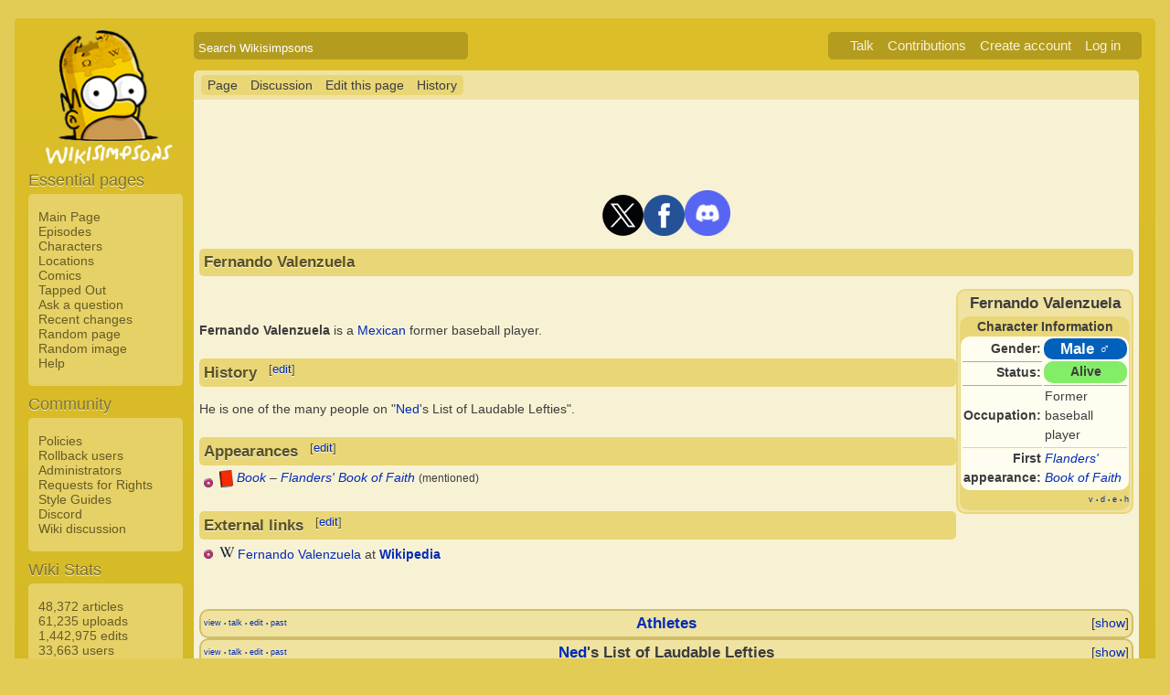

--- FILE ---
content_type: text/html; charset=UTF-8
request_url: https://simpsonswiki.com/wiki/Fernando_Valenzuela
body_size: 28222
content:
<!DOCTYPE html>
<html class="client-nojs" lang="en" dir="ltr">
<head>
<meta charset="UTF-8"/>
<title>Fernando Valenzuela - Wikisimpsons, the Simpsons Wiki</title>
<script>document.documentElement.className = document.documentElement.className.replace( /(^|\s)client-nojs(\s|$)/, "$1client-js$2" );</script>
<script>(window.RLQ=window.RLQ||[]).push(function(){mw.config.set({"wgCanonicalNamespace":"","wgCanonicalSpecialPageName":false,"wgNamespaceNumber":0,"wgPageName":"Fernando_Valenzuela","wgTitle":"Fernando Valenzuela","wgCurRevisionId":1140184,"wgRevisionId":1140184,"wgArticleId":69493,"wgIsArticle":true,"wgIsRedirect":false,"wgAction":"view","wgUserName":null,"wgUserGroups":["*"],"wgCategories":["Characters","Male characters","Baseball players","Athletes","Ned's List of Laudable Lefties","Adults","Real-world characters","Mentioned characters"],"wgBreakFrames":false,"wgPageContentLanguage":"en","wgPageContentModel":"wikitext","wgSeparatorTransformTable":["",""],"wgDigitTransformTable":["",""],"wgDefaultDateFormat":"mdy","wgMonthNames":["","January","February","March","April","May","June","July","August","September","October","November","December"],"wgMonthNamesShort":["","Jan","Feb","Mar","Apr","May","Jun","Jul","Aug","Sep","Oct","Nov","Dec"],"wgRelevantPageName":"Fernando_Valenzuela","wgRelevantArticleId":69493,"wgRequestId":"db9bf2a4ddc67f35c626e0fe","wgIsProbablyEditable":true,"wgRestrictionEdit":[],"wgRestrictionMove":[],"wgWikiEditorEnabledModules":{"toolbar":true,"dialogs":true,"preview":true,"publish":false},"wgCategoryTreePageCategoryOptions":"{\"mode\":0,\"hideprefix\":20,\"showcount\":true,\"namespaces\":false}"});mw.loader.state({"site.styles":"ready","noscript":"ready","user.styles":"ready","user":"ready","user.options":"loading","user.tokens":"loading","mediawiki.legacy.shared":"ready","mediawiki.legacy.commonPrint":"ready","mediawiki.sectionAnchor":"ready","skins.wikisimpsons":"ready"});mw.loader.implement("user.options@0j3lz3q",function($,jQuery,require,module){mw.user.options.set({"variant":"en"});});mw.loader.implement("user.tokens@081hide",function ( $, jQuery, require, module ) {
mw.user.tokens.set({"editToken":"+\\","patrolToken":"+\\","watchToken":"+\\","csrfToken":"+\\"});/*@nomin*/;

});mw.loader.load(["mediawiki.action.view.postEdit","site","mediawiki.page.startup","mediawiki.user","mediawiki.hidpi","mediawiki.page.ready","mediawiki.searchSuggest","ext.gadget.collapsibleTables","skins.wikisimpsons.js"]);});</script>
<link rel="stylesheet" href="/w/load.php?debug=false&amp;lang=en&amp;modules=mediawiki.legacy.commonPrint%2Cshared%7Cmediawiki.sectionAnchor%7Cskins.wikisimpsons&amp;only=styles&amp;skin=wikisimpsons"/>
<script async="" src="/w/load.php?debug=false&amp;lang=en&amp;modules=startup&amp;only=scripts&amp;skin=wikisimpsons"></script>
<meta name="ResourceLoaderDynamicStyles" content=""/>
<link rel="stylesheet" href="/w/load.php?debug=false&amp;lang=en&amp;modules=site.styles&amp;only=styles&amp;skin=wikisimpsons"/>
<meta name="generator" content="MediaWiki 1.29.0"/>
<meta name="description" content="Fernando Valenzuela is a Mexican former baseball player."/>
<link rel="alternate" type="application/x-wiki" title="Edit this page" href="/w/index.php?title=Fernando_Valenzuela&amp;action=edit"/>
<link rel="edit" title="Edit this page" href="/w/index.php?title=Fernando_Valenzuela&amp;action=edit"/>
<link rel="shortcut icon" href="/favicon.ico"/>
<link rel="search" type="application/opensearchdescription+xml" href="/w/opensearch_desc.php" title="Wikisimpsons (en)"/>
<link rel="EditURI" type="application/rsd+xml" href="https://simpsonswiki.com/w/api.php?action=rsd"/>
<link rel="copyright" href="//creativecommons.org/licenses/by-sa/3.0/"/>
<link rel="alternate" type="application/atom+xml" title="Wikisimpsons Atom feed" href="/w/index.php?title=Special:RecentChanges&amp;feed=atom"/>
<link rel="canonical" href="https://simpsonswiki.com/wiki/Fernando_Valenzuela"/>
	<meta property="og:type" content="article"/>

	<meta property="og:site_name" content="Wikisimpsons"/>

	<meta property="og:title" content="Fernando Valenzuela"/>

	<meta property="og:description" content="Fernando Valenzuela is a Mexican former baseball player."/>

	<meta property="og:url" content="https://simpsonswiki.com/wiki/Fernando_Valenzuela"/>

	<meta property="fb:app_id" content="208195102528120"/>

</head>
<body class="mediawiki ltr sitedir-ltr mw-hide-empty-elt ns-0 ns-subject page-Fernando_Valenzuela rootpage-Fernando_Valenzuela skin-wikisimpsons action-view"><script type="application/ld+json">
{
  "@context": "http://schema.org",
  "@type": "WebSite",
  "name": "Wikisimpsons",
  "alternateName": "Simpsons Wiki",
  "url": "https://simpsonswiki.com/"
}
</script>
	<script async src="//pagead2.googlesyndication.com/pagead/js/adsbygoogle.js"></script>
	<script>
	(adsbygoogle = window.adsbygoogle || []).push({});
	</script>
<div id="main_container">
		
	<table id="main_table" cellpadding="5">
		<tr>
			<td class="mobile-hide"></td>
			<td>
				<a
					href="/wiki/Main_Page"
					 title="Visit the main page"				>
					<img
						src="https://static.simpsonswiki.com/logos/wikilogo-default.png"
						alt="Wikisimpsons"
						id="logo"
						class="mobile-show"
					/>
				</a>
				<div id="page_header">
								<!--<span id="page_title">Fernando Valenzuela</span>-->
					<form action="/w/index.php" id="searchform">
						<input type="hidden" name="title" value="Special:Search" />
						<span id="page_title">
							<div class="search_box">
							  <div class="search_container">
							      <!--<span class="icon"><i class="fa fa-search"></i></span>-->
							      <!--<input type="search" id="search" placeholder="Search Wikisimpsons" />-->
							      <input type="search" name="search" placeholder="Search Wikisimpsons" title="Search Wikisimpsons [f]" accesskey="f" id="searchInput"/>							  </div>
							</div>
						</span>
					</form>
									<div id="user_box">
						<ul>
							<li id="pt-anontalk"><a href="/wiki/Special:MyTalk" title="Discussion about edits from this IP address [n]" accesskey="n">Talk</a></li><li id="pt-anoncontribs"><a href="/wiki/Special:MyContributions" title="A list of edits made from this IP address [y]" accesskey="y">Contributions</a></li><li id="pt-createaccount"><a href="/w/index.php?title=Special:CreateAccount&amp;returnto=Fernando+Valenzuela" title="You are encouraged to create an account and log in; however, it is not mandatory">Create account</a></li><li id="pt-login"><a href="/w/index.php?title=Special:UserLogin&amp;returnto=Fernando+Valenzuela" title="You are encouraged to log in; however, it is not mandatory [o]" accesskey="o">Log in</a></li>						</ul>
					</div>
				</div>
			</td>
		</tr>
		<tr>
			<td id="sidebar" class="mobile-hide">
				<a
					href="/wiki/Main_Page"
					 title="Visit the main page"				>
					<img
						src="https://static.simpsonswiki.com/logos/wikilogo-default.png"
						alt="Wikisimpsons"
						id="logo"
					/>
				</a>
				<div id="sidebar_content">
				
					<!-- Sidebar -->
					
					
										<div id="p-navigation">
						<div class="sidebar_header">Essential pages</div>
											<div class="sidebar">
							<ul>
					<li id="n-Main-Page"><a href="/wiki/Main_Page">Main Page</a></li><li id="n-Episodes"><a href="/wiki/List_of_episodes">Episodes</a></li><li id="n-Characters"><a href="/wiki/Category:Characters">Characters</a></li><li id="n-Locations"><a href="/wiki/Category:Locations">Locations</a></li><li id="n-Comics"><a href="/wiki/Wikisimpsons:Comics_Main_Page">Comics</a></li><li id="n-Tapped-Out"><a href="/wiki/Wikisimpsons:Tapped_Out_portal">Tapped Out</a></li><li id="n-Ask-a-question"><a href="https://answers.simpsonswiki.com/ask">Ask a question</a></li><li id="n-recentchanges"><a href="/wiki/Special:RecentChanges" title="A list of recent changes in the wiki [r]" accesskey="r">Recent changes</a></li><li id="n-randompage"><a href="/wiki/Special:Random" title="Load a random page [x]" accesskey="x">Random page</a></li><li id="n-Random-image"><a href="/wiki/Special:Random/File">Random image</a></li><li id="n-help"><a href="/wiki/Help:Contents" title="The place to find out">Help</a></li>							</ul>
						</div>
					</div>					<div id="p-Community">
						<div class="sidebar_header">Community</div>
											<div class="sidebar">
							<ul>
					<li id="n-Policies"><a href="/wiki/Wikisimpsons:Policies_and_Guidelines">Policies</a></li><li id="n-Rollback-users"><a href="/wiki/Wikisimpsons:Rollback">Rollback users</a></li><li id="n-Administrators"><a href="/wiki/Wikisimpsons:Administrators">Administrators</a></li><li id="n-Requests-for-Rights"><a href="/wiki/Wikisimpsons:Requests_for_Rights">Requests for Rights</a></li><li id="n-Style-Guides"><a href="/wiki/Category:Style_Guides">Style Guides</a></li><li id="n-Discord"><a href="https://discord.gg/XfHxBDQ" rel="nofollow">Discord</a></li><li id="n-Wiki-discussion"><a href="/wiki/Wikisimpsons:Wiki_discussion">Wiki discussion</a></li>							</ul>
						</div>
					</div>					<div id="p-Wiki_Stats">
						<div class="sidebar_header">Wiki Stats</div>
											<div class="sidebar">
							<ul>
					<li id="n-48.2C372-articles"><a href="/wiki/Special:Statistics">48,372 articles</a></li><li id="n-61.2C235-uploads"><a href="/wiki/Special:Statistics">61,235 uploads</a></li><li id="n-1.2C442.2C975-edits"><a href="/wiki/Special:Statistics">1,442,975 edits</a></li><li id="n-33.2C663-users"><a href="/wiki/Special:Statistics">33,663 users</a></li>							</ul>
						</div>
					</div>					<div id="p-tb">
						<div class="sidebar_header">Tools</div>
											<div class="sidebar">
							<ul>
					<li id="t-whatlinkshere"><a href="/wiki/Special:WhatLinksHere/Fernando_Valenzuela" title="A list of all wiki pages that link here [j]" accesskey="j">What links here</a></li><li id="t-recentchangeslinked"><a href="/wiki/Special:RecentChangesLinked/Fernando_Valenzuela" rel="nofollow" title="Recent changes in pages linked from this page [k]" accesskey="k">Related changes</a></li><li id="t-specialpages"><a href="/wiki/Special:SpecialPages" title="A list of all special pages [q]" accesskey="q">Special pages</a></li><li id="t-print"><a href="/w/index.php?title=Fernando_Valenzuela&amp;printable=yes" rel="alternate" title="Printable version of this page [p]" accesskey="p">Printable version</a></li><li id="t-permalink"><a href="/w/index.php?title=Fernando_Valenzuela&amp;oldid=1140184" title="Permanent link to this revision of the page">Permanent link</a></li><li id="t-info"><a href="/w/index.php?title=Fernando_Valenzuela&amp;action=info" title="More information about this page">Page information</a></li>							</ul>
						</div>
					</div>					<div id="p-Wiki_Network">
						<div class="sidebar_header">Wiki Network</div>
											<div class="sidebar">
							<ul>
					<li id="n-Svenska-Wikisimpsons"><a href="https://sv.simpsonswiki.com/wiki/Huvudsida">Svenska Wikisimpsons</a></li><li id="n-Wikisimpsons-Answers"><a href="https://answers.simpsonswiki.com/">Wikisimpsons Answers</a></li><li id="n-The-Springfield-Shopper"><a href="https://news.simpsonswiki.com/" rel="nofollow">The Springfield Shopper</a></li><li id="n-Simpsonspedia"><a href="http://simpsonspedia.net/index.php?title=Simpsonspedia">Simpsonspedia</a></li>							</ul>
						</div>
					</div>					<div id="p-Affiliates">
						<div class="sidebar_header">Affiliates</div>
											<div class="sidebar">
							<ul>
					<li id="n-The-Simpsons-Comics-Site"><a href="http://tscs.xtreemhost.com/" rel="nofollow">The Simpsons Comics Site</a></li><li id="n-Springfield-Punx"><a href="http://springfieldpunx.blogspot.com/" rel="nofollow">Springfield Punx</a></li><li id="n-Dead-Homer-Society"><a href="https://deadhomersociety.wordpress.com/" rel="nofollow">Dead Homer Society</a></li><li id="n-The-Infosphere"><a href="http://theinfosphere.org/">The Infosphere</a></li><li id="n-NIWA"><a href="http://niwanetwork.org/" rel="nofollow">NIWA</a></li><li id="n-Other-affiliates"><a href="/wiki/Wikisimpsons:Affiliates">Other affiliates</a></li>							</ul>
						</div>
					</div>					<div id="p-socialsidebar">
						<div class="sidebar_header">Social Media</div>
					<iframe src="//www.facebook.com/plugins/like.php?app_id=150743178336313&amp;href=https%3A%2F%2Fwww.facebook.com%2Fwikisimpsons&amp;send=false&amp;layout=button_count&amp;width=135&amp;show_faces=false&amp;action=like&amp;colorscheme=light&amp;font&amp;height=21" scrolling="no" frameborder="0" style="border:none; overflow:hidden; width:135px; height:21px;" allowTransparency="true"></iframe><a href="https://twitter.com/simpsonswiki" class="twitter-follow-button" data-show-count="false">Follow @simpsonswiki</a><script src="//platform.twitter.com/widgets.js" type="text/javascript"></script></div>					<!-- Google AdSense -->
					<div class="portlet">
					<!--<h5>Advertisement</h5>-->
				   <!-- Wikisimpsons Sidebar -->
				   <ins class="adsbygoogle"
				        style="display:inline-block;width:160px;height:600px"
				        data-ad-client="ca-pub-9190928661218539"
				        data-ad-slot="3489039103"></ins>
				   <script>
				   (adsbygoogle = window.adsbygoogle || []).push({});
				   </script>
				</div>					<!-- End Google AdSense -->
					<!-- End Sidebar -->

				</div>
			</td>
			<td id="primary_content">
				<a id="top"></a>
				<!--<div id="notice">Test Notice</div>
				<div id="alert">Test Alert</div>-->
												<div id="page-toolbar">
					<ul>
						<li id="ca-nstab-main" class="selected"><a href="/wiki/Fernando_Valenzuela" title="View the content page [c]" accesskey="c">Page</a></li><li id="ca-talk"><a href="/wiki/Talk:Fernando_Valenzuela" rel="discussion" title="Discussion about the content page [t]" accesskey="t">Discussion</a></li><li id="ca-edit"><a href="/w/index.php?title=Fernando_Valenzuela&amp;action=edit" title="Edit this page [e]" accesskey="e">Edit this page</a></li><li id="ca-history"><a href="/w/index.php?title=Fernando_Valenzuela&amp;action=history" title="Past revisions of this page [h]" accesskey="h">History</a></li>					</ul>
				</div>

				
				<div id="primary_content" class="mw-body">
					<!-- Google AdSense -->
					<div align="center" class="adBanner">
				   <!-- Wikisimpsons Top Banner -->
				   <ins class="adsbygoogle"
				        style="display:inline-block;width:728px;height:90px"
				        data-ad-client="ca-pub-9190928661218539"
				        data-ad-slot="9535572701"></ins>
				   <script>
				   (adsbygoogle = window.adsbygoogle || []).push({});
				   </script>
				</div>
				<center><a href="http://twitter.com/simpsonswiki" title="Twitter" rel="nofollow"><img alt="Twitter" src="https://static.simpsonswiki.com/images/thumb/0/02/Twittericon.png/90px-Twittericon.png" width="45" height="45" srcset="https://static.simpsonswiki.com/images/thumb/0/02/Twittericon.png/68px-Twittericon.png 1.5x, https://static.simpsonswiki.com/images/thumb/0/02/Twittericon.png/90px-Twittericon.png 2x"></a><a href="http://www.facebook.com/wikisimpsons" title="Facebook" rel="nofollow"><img alt="Facebook" src="https://static.simpsonswiki.com/images/thumb/5/53/Facebookicon.png/90px-Facebookicon.png" width="45" height="45" srcset="https://static.simpsonswiki.com/images/thumb/5/53/Facebookicon.png/68px-Facebookicon.png 1.5x, https://static.simpsonswiki.com/images/thumb/5/53/Facebookicon.png/90px-Facebookicon.png 2x"></a><a href="https://discord.gg/GyneDH6" title="Discord" rel="nofollow"><img alt="Discord" src="https://static.simpsonswiki.com/images/thumb/3/3b/Discordlogo.png/102px-Discordlogo.png" width="50" height="50" srcset="https://static.simpsonswiki.com/images/thumb/3/3b/Discordlogo.png/102px-Discordlogo.png 1.5x, https://static.simpsonswiki.com/images/thumb/3/3b/Discordlogo.png/102px-Discordlogo.png 2x"></a></center>
									<!-- End Google AdSense -->

					<!-- Page Title -->
										<h1 class="page_title firstHeading" id="firstHeading">Fernando Valenzuela</h1>
										<!-- Tagline (Print Only -->
					<div id="site_tagline">Wikisimpsons - The Simpsons Wiki</div>

					<!-- Subtitles -->
										
					<!-- Body Text -->
					<div id="mw-content-text" lang="en" dir="ltr" class="mw-content-ltr"><table align="right" style="background:#f0e3a2; border:2px solid #e9d677; width:19%; border-radius:10px;">

<tr>
<td align="center"> <b><big>Fernando Valenzuela</big></b>
</td></tr>
<tr>
<td style="background:#e9d677; border-radius:10px;" align="center"> <b>Character Information</b>
<table align="center" style="background:#FFFDF0; width:100%; border-radius:10px;">
<tr>
<th align="right" width="80px"> Gender:
</th>
<td bgcolor="#0060ba" style="border-radius: 10px; -moz-border-radius: 10px; -webkit-border-radius: 10px; -khtml-border-radius: 10px; -icab-border-radius: 10px; -o-border-radius: 10px;"> <big><center><b><a href="/wiki/Category:Male_characters" title="Category:Male characters"><span style="color:#FFFFFF;">Male ♂</span></a></b></center></big>
</td></tr>


<tr>
<th align="right" style="border-top:1px solid #aaa;"> Status:
</th>
<td bgcolor="#84ED68" style="border-radius: 10px; -moz-border-radius: 10px; -webkit-border-radius: 10px; -khtml-border-radius: 10px; -icab-border-radius: 10px; -o-border-radius: 10px;"> <center><b>Alive</b></center>
</td></tr>






<tr>
<th align="right" width="80px" style="border-top:1px solid #aaa;"> Occupation:
</th>
<td style="border-top:1px solid #aaa;"> Former baseball player
</td></tr>






<tr>
<th align="right" width="80px" style="border-top:1px solid #e9d677;"> First appearance:
</th>
<td style="border-top:1px solid #e9d677;"> <i><a href="/wiki/Flanders%27_Book_of_Faith" title="Flanders' Book of Faith">Flanders' Book of Faith</a></i>
</td></tr>



</table><div style="float:right; text-align:right"><div class="noprint plainlinks navbar" style="background:none; padding:0; font-weight:normal;; font-size:xx-small;"><a href="/wiki/Template:Character" title="Template:Character"><span title="View this template" style="">v</span></a>&#160;<span style="font-size:80%;">•</span>&#160;<a href="/wiki/Template_talk:Character" title="Template talk:Character"><span title="Discuss this template" style="">d</span></a>&#160;<span style="font-size:80%;">•</span>&#160;<a rel="nofollow" class="external text" href="https://simpsonswiki.com/w/index.php?title=Template:Character&amp;action=edit"><span title="Edit this template" style=";">e</span></a>&#160;<span style="font-size:80%;">•</span>&#160;<a rel="nofollow" class="external text" href="https://simpsonswiki.com/w/index.php?title=Template:Character&amp;action=history"><span title="History of this template" style=";">h</span></a></div></div>
</td></tr>

</table>
<p><br />
</p><p><b>Fernando Valenzuela</b> is a <a href="/wiki/Mexico" title="Mexico">Mexican</a> former baseball player.
</p>
<h2><span class="mw-headline" id="History">History</span><span class="mw-editsection"><span class="mw-editsection-bracket">[</span><a href="/w/index.php?title=Fernando_Valenzuela&amp;action=edit&amp;section=1" title="Edit section: History">edit</a><span class="mw-editsection-bracket">]</span></span></h2>
<p>He is one of the many people on "<a href="/wiki/Ned" class="mw-redirect" title="Ned">Ned</a>'s List of Laudable Lefties".
</p>
<h2><span class="mw-headline" id="Appearances">Appearances</span><span class="mw-editsection"><span class="mw-editsection-bracket">[</span><a href="/w/index.php?title=Fernando_Valenzuela&amp;action=edit&amp;section=2" title="Edit section: Appearances">edit</a><span class="mw-editsection-bracket">]</span></span></h2>
<ul><li><a href="/wiki/Category:Books_(real_world)" title="Category:Books (real world)"><img alt="Book red.png" src="https://static.simpsonswiki.com/images/thumb/c/cc/Book_red.png/15px-Book_red.png" width="15" height="19" srcset="https://static.simpsonswiki.com/images/thumb/c/cc/Book_red.png/23px-Book_red.png 1.5x, https://static.simpsonswiki.com/images/thumb/c/cc/Book_red.png/30px-Book_red.png 2x" /></a> <span style="top: -6px; position: relative;"><i><a href="/wiki/Category:Books_(real_world)" title="Category:Books (real world)">Book</a></i> – <i><a href="/wiki/Flanders%27_Book_of_Faith" title="Flanders' Book of Faith">Flanders' Book of Faith</a></i> <small>(mentioned)</small></span></li></ul>
<h2><span class="mw-headline" id="External_links">External links</span><span class="mw-editsection"><span class="mw-editsection-bracket">[</span><a href="/w/index.php?title=Fernando_Valenzuela&amp;action=edit&amp;section=3" title="Edit section: External links">edit</a><span class="mw-editsection-bracket">]</span></span></h2>
<ul><li><img alt="Wikipediafavicon.png" src="https://static.simpsonswiki.com/images/9/91/Wikipediafavicon.png" width="16" height="16" /> <a href="https://en.wikipedia.org/wiki/Fernando_Valenzuela" class="extiw" title="wikipedia:Fernando Valenzuela">Fernando Valenzuela</a> at <b><a href="/wiki/Wikipedia" title="Wikipedia">Wikipedia</a></b></li></ul>
<p><br />
</p>
<table class="collapsible collapsed" width="100%" align="center" style="background:#f0e3a2; border:2px solid #d1bd67; border-radius:10px;">

<tr>
<th colspan="3" style="background:#f0e3a2;"> <div style="float:left; width:6em; text-align:left"><div class="noprint plainlinks navbar" style="background:none; padding:0; font-weight:normal;; font-size:xx-small;"><a href="/wiki/Template:Athletes" title="Template:Athletes"><span title="View this template" style="">view</span></a>&#160;<span style="font-size:80%;">•</span>&#160;<a href="/wiki/Template_talk:Athletes" title="Template talk:Athletes"><span title="Discuss this template" style="">talk</span></a>&#160;<span style="font-size:80%;">•</span>&#160;<a rel="nofollow" class="external text" href="https://simpsonswiki.com/w/index.php?title=Template:Athletes&amp;action=edit"><span title="Edit this template" style=";">edit</span></a>&#160;<span style="font-size:80%;">•</span>&#160;<a rel="nofollow" class="external text" href="https://simpsonswiki.com/w/index.php?title=Template:Athletes&amp;action=history"><span title="History of this template" style=";">past</span></a></div></div><big><b><a href="/wiki/Category:Athletes" title="Category:Athletes">Athletes</a></b></big>
</th></tr>
<tr>
<td>
<table class="collapsible" width="100%">
<tr>
<th colspan="3" style="background: #ffffff"><div style="float:left; width:6em; text-align:left"><div class="noprint plainlinks navbar" style="background:none; padding:0; font-weight:normal;; font-size:xx-small;"><a href="/wiki/Template:Athletes/Baseball" title="Template:Athletes/Baseball"><span title="View this template" style="">view</span></a>&#160;<span style="font-size:80%;">•</span>&#160;<a href="/wiki/Template_talk:Athletes/Baseball" title="Template talk:Athletes/Baseball"><span title="Discuss this template" style="">talk</span></a>&#160;<span style="font-size:80%;">•</span>&#160;<a rel="nofollow" class="external text" href="https://simpsonswiki.com/w/index.php?title=Template:Athletes/Baseball&amp;action=edit"><span title="Edit this template" style=";">edit</span></a>&#160;<span style="font-size:80%;">•</span>&#160;<a rel="nofollow" class="external text" href="https://simpsonswiki.com/w/index.php?title=Template:Athletes/Baseball&amp;action=history"><span title="History of this template" style=";">past</span></a></div></div> <a href="/wiki/Category:Baseball_players" title="Category:Baseball players">Baseball players</a>
</th></tr>
<tr>
<td colspan="3" align="center" style="background: #ffffff"> <a href="/wiki/Sandy_Alomar" title="Sandy Alomar">Sandy Alomar</a> <b>•</b> <a href="/wiki/Cap_Anson" title="Cap Anson">Cap Anson</a> <b>•</b> <a href="/wiki/Flash_Bailor" title="Flash Bailor">Flash Bailor</a> <b>•</b> <a href="/wiki/Sal_Bando_(character)" title="Sal Bando (character)">Sal Bando</a> <b>•</b> <a href="/wiki/Johnny_Bench" title="Johnny Bench">Johnny Bench</a> <b>•</b> <a href="/wiki/Wade_Boggs_(character)" title="Wade Boggs (character)">Wade Boggs</a> <b>•</b> <a href="/wiki/Barry_Bonds" title="Barry Bonds">Barry Bonds</a> <b>•</b> <a href="/wiki/Mordecai_Brown" title="Mordecai Brown">Mordecai Brown</a> <b>•</b> <a href="/wiki/Bill_Buckner" title="Bill Buckner">Bill Buckner</a> <b>•</b> <a href="/wiki/Brett_Butler" title="Brett Butler">Brett Butler</a> <b>•</b> <a href="/wiki/Jos%C3%A9_Canseco_(character)" title="José Canseco (character)">José Canseco</a> <b>•</b> <a href="/wiki/Roger_Clemens_(character)" title="Roger Clemens (character)">Roger Clemens</a> <b>•</b> <a href="/wiki/Ty_Cobb" title="Ty Cobb">Ty Cobb</a> <b>•</b> <a href="/wiki/Jim_Creighton" title="Jim Creighton">Jim Creighton</a> <b>•</b> <a href="/wiki/Yu_Darvish" title="Yu Darvish">Yu Darvish</a> <b>•</b> <a href="/wiki/Smash_Diggins" title="Smash Diggins">Smash Diggins</a> <b>•</b> <a href="/wiki/Dom_DiMaggio" title="Dom DiMaggio">Dom DiMaggio</a> <b>•</b> <a href="/wiki/Joe_DiMaggio" title="Joe DiMaggio">Joe DiMaggio</a> <b>•</b> <a href="/wiki/Danny_Dings" title="Danny Dings">Danny Dings</a> <b>•</b> <a href="/wiki/Willy_Dipkin" title="Willy Dipkin">Willy Dipkin</a> <b>•</b> <a href="/wiki/Dick_Drago" title="Dick Drago">Dick Drago‎</a> <b>•</b> <a href="/wiki/Rollie_Fingers" title="Rollie Fingers">Rollie Fingers</a> <b>•</b> <a href="/wiki/Carlton_Fisk" title="Carlton Fisk">Carlton Fisk</a> <b>•</b> <a href="/wiki/Whitey_Ford" title="Whitey Ford">Whitey Ford</a> <b>•</b> <a href="/wiki/Ray_Fosse" title="Ray Fosse">Ray Fosse</a> <b>•</b> <a href="/wiki/Terry_Francona" title="Terry Francona">Terry Francona</a> <b>•</b> <a href="/wiki/Eddie_Gaedel" title="Eddie Gaedel">Eddie Gaedel</a> <b>•</b> <a href="/wiki/Oscar_Gamble" title="Oscar Gamble">Oscar Gamble‎</a> <b>•</b> <a href="/wiki/Lou_Gehrig_(character)" title="Lou Gehrig (character)">Lou Gehrig</a> <b>•</b> <a href="/wiki/Kirk_Gibson_(character)" title="Kirk Gibson (character)">Kirk Gibson</a> <b>•</b> <a href="/wiki/Zack_Greinke" title="Zack Greinke">Zack Greinke</a> <b>•</b> <a href="/wiki/Ken_Griffey,_Jr._(character)" title="Ken Griffey, Jr. (character)">Ken Griffey, Jr.</a> <b>•</b> <a href="/wiki/Tommy_Henrich" title="Tommy Henrich">Tommy Henrich</a> <b>•</b> <a href="/wiki/Pinky_Higgins" title="Pinky Higgins">Pinky Higgins</a> <b>•</b> <a href="/wiki/Harry_Hooper" title="Harry Hooper">Harry Hooper</a> <b>•</b> <a href="/wiki/Steve_Howe" title="Steve Howe">Steve Howe</a> <b>•</b> <a href="/wiki/Carl_Hubbell" title="Carl Hubbell">Carl Hubbell</a> <b>•</b> <a href="/wiki/Reggie_Jackson" title="Reggie Jackson">Reggie Jackson</a> <b>•</b> <a href="/wiki/Shoeless_Joe_Jackson" title="Shoeless Joe Jackson">Shoeless Joe Jackson</a> <b>•</b> <a href="/wiki/Derek_Jeter" title="Derek Jeter">Derek Jeter</a> <b>•</b> <a href="/wiki/Fake_Cough_Johnson" title="Fake Cough Johnson">Fake Cough Johnson</a> <b>•</b> <a href="/wiki/Randy_Johnson_(character)" title="Randy Johnson (character)">Randy Johnson</a> <b>•</b> <a href="/wiki/Chipper_Jones" title="Chipper Jones">Chipper Jones</a> <b>•</b> <a href="/wiki/Wally_Joyner" title="Wally Joyner">Wally Joyner</a> <b>•</b> <a href="/wiki/Sandy_Koufax" title="Sandy Koufax">Sandy Koufax</a> <b>•</b> <a href="/wiki/Joe_LaBoot" title="Joe LaBoot">Joe LaBoot</a> <b>•</b> <a href="/wiki/John_Lackey" title="John Lackey">John Lackey</a> <b>•</b> <a href="/wiki/Napoleon_Lajoie" title="Napoleon Lajoie">Napoleon Lajoie</a> <b>•</b> <a href="/wiki/Cliff_Lee" title="Cliff Lee">Cliff Lee</a> <b>•</b> <a href="/wiki/Connie_Mack" title="Connie Mack">Connie Mack</a> <b>•</b> <a href="/wiki/Mickey_Mantle" title="Mickey Mantle">Mickey Mantle</a> <b>•</b> <a href="/wiki/Don_Mattingly_(character)" title="Don Mattingly (character)">Don Mattingly</a> <b>•</b> <a href="/wiki/Bill_McCloskey" title="Bill McCloskey">Bill McCloskey</a> <b>•</b> <a href="/wiki/Mark_McGwire_(character)" title="Mark McGwire (character)">Mark McGwire</a> <b>•</b> <a href="/wiki/Kevin_Millar_(character)" title="Kevin Millar (character)">Kevin Millar</a> <b>•</b> <a href="/wiki/Buck_Mitchell" title="Buck Mitchell">Buck Mitchell</a> <b>•</b> <a href="/wiki/Tomokazu_Ohka" title="Tomokazu Ohka">Tomokazu Ohka</a> <b>•</b> <a href="/wiki/David_Ortiz_(character)" title="David Ortiz (character)">David Ortiz</a> <b>•</b> <a href="/wiki/Mel_Ott" title="Mel Ott">Mel Ott</a> <b>•</b> <a href="/wiki/Mike_Piazza" title="Mike Piazza">Mike Piazza</a> <b>•</b> <a href="/wiki/Alex_Rodriguez_(character)" title="Alex Rodriguez (character)">Alex Rodriguez</a> <b>•</b> <a href="/wiki/Pete_Rose" title="Pete Rose">Pete Rose</a> <b>•</b> <a href="/wiki/Babe_Ruth_(character)" title="Babe Ruth (character)">Babe Ruth</a> <b>•</b> <a href="/wiki/Babe_Ruth_IV" title="Babe Ruth IV">Babe Ruth IV</a> <b>•</b> <a href="/wiki/Deion_Sanders" title="Deion Sanders">Deion Sanders</a> <b>•</b> <a href="/wiki/Ron_Santo" title="Ron Santo">Ron Santo</a> <b>•</b> <a href="/wiki/Steve_Sax_(character)" title="Steve Sax (character)">Steve Sax</a> <b>•</b> <a href="/wiki/Mike_Scioscia_(character)" title="Mike Scioscia (character)">Mike Scioscia</a> <b>•</b> <a href="/wiki/Ozzie_Smith_(character)" title="Ozzie Smith (character)">Ozzie Smith</a> <b>•</b> <a href="/wiki/Warren_Spahn" title="Warren Spahn">Warren Spahn</a> <b>•</b> <a href="/wiki/Bart_Simpson" title="Bart Simpson">Bart Simpson</a> <b>•</b> <a href="/wiki/Darryl_Strawberry_(character)" title="Darryl Strawberry (character)">Darryl Strawberry</a> <b>•</b> <a href="/wiki/Gabby_Street" title="Gabby Street">Gabby Street</a> <b>•</b> <a href="/wiki/Ron_Swoboda" title="Ron Swoboda">Ron Swoboda‎</a> <b>•</b> <a href="/wiki/Gene_Tenace_(character)" title="Gene Tenace (character)">Gene Tenace</a> <b>•</b> <a href="/wiki/Frank_Thomas_(character)" title="Frank Thomas (character)">Frank Thomas</a> <b>•</b> <a href="/wiki/Tito_(Marge_and_Homer_Turn_a_Couple_Play)" title="Tito (Marge and Homer Turn a Couple Play)">Tito</a> <b>•</b> <a href="/wiki/Tommy_(No_Such_Thing_As_a_Free_Comic)" title="Tommy (No Such Thing As a Free Comic)">Tommy</a> <b>•</b> <a href="/wiki/Joe_Torre" title="Joe Torre">Joe Torre</a> <b>•</b> <a href="/wiki/Pie_Traynor" title="Pie Traynor">Pie Traynor</a> <b>•</b> <a href="/wiki/Bob_Uecker_(character)" title="Bob Uecker (character)">Bob Uecker</a> <b>•</b> <a class="mw-selflink selflink">Fernando Valenzuela</a> <b>•</b> <a href="/wiki/Omar_Vizquel" title="Omar Vizquel">Omar Vizquel</a> <b>•</b> <a href="/wiki/Honus_Wagner" title="Honus Wagner">Honus Wagner</a> <b>•</b> <a href="/wiki/Fishbone_Walker" title="Fishbone Walker">Fishbone Walker</a> <b>•</b> <a href="/wiki/Aeropos_Walkov" title="Aeropos Walkov">Aeropos Walkov</a> <b>•</b> <a href="/wiki/Chuck_Wildler" title="Chuck Wildler">Chuck Wildler</a> <b>•</b> <a href="/wiki/Ted_Williams" title="Ted Williams">Ted Williams</a> <b>•</b> <a href="/wiki/Tork_Williams" title="Tork Williams">Tork Williams</a> <b>•</b> <a href="/wiki/Esteban_Yan" title="Esteban Yan">Esteban Yan</a> <b>•</b> <a href="/wiki/Carl_Yastrzemski" title="Carl Yastrzemski">Carl Yastrzemski</a>
</td></tr></table>
<table class="collapsible collapsed" width="100%">
<tr>
<th colspan="3" style="background: #ffffff"><div style="float:left; width:6em; text-align:left"><div class="noprint plainlinks navbar" style="background:none; padding:0; font-weight:normal;; font-size:xx-small;"><a href="/wiki/Template:Athletes/Basketball" title="Template:Athletes/Basketball"><span title="View this template" style="">view</span></a>&#160;<span style="font-size:80%;">•</span>&#160;<a href="/wiki/Template_talk:Athletes/Basketball" title="Template talk:Athletes/Basketball"><span title="Discuss this template" style="">talk</span></a>&#160;<span style="font-size:80%;">•</span>&#160;<a rel="nofollow" class="external text" href="https://simpsonswiki.com/w/index.php?title=Template:Athletes/Basketball&amp;action=edit"><span title="Edit this template" style=";">edit</span></a>&#160;<span style="font-size:80%;">•</span>&#160;<a rel="nofollow" class="external text" href="https://simpsonswiki.com/w/index.php?title=Template:Athletes/Basketball&amp;action=history"><span title="History of this template" style=";">past</span></a></div></div> <a href="/wiki/Category:Basketball_players" title="Category:Basketball players">Basketball players</a>
</th></tr>
<tr>
<td colspan="3" align="center" style="background: #ffffff"> <a href="/wiki/Kareem_Abdul-Jabbar_(character)" title="Kareem Abdul-Jabbar (character)">Kareem Abdul-Jabbar</a> <b>•</b> <a href="/wiki/Charles_Barkley_(character)" title="Charles Barkley (character)">Charles Barkley</a> <b>•</b> <a href="/wiki/Larry_Bird" title="Larry Bird">Larry Bird</a> <b>•</b> <a href="/wiki/Kobe_Bryant" title="Kobe Bryant">Kobe Bryant</a> <b>•</b> <a href="/wiki/Canadian_basketball_player" title="Canadian basketball player">Canadian basketball player</a> <b>•</b> <a href="/wiki/Calbert_Cheaney" title="Calbert Cheaney">Calbert Cheaney</a> <b>•</b> <a href="/wiki/Stephen_Curry_(character)" title="Stephen Curry (character)">Stephen Curry</a> <b>•</b> <a href="/wiki/Patrick_Ewing" title="Patrick Ewing">Patrick Ewing</a> <b>•</b> <a href="/wiki/Blake_Griffin_(character)" title="Blake Griffin (character)">Blake Griffin</a> <b>•</b> <a href="/wiki/LeBron_James_(character)" title="LeBron James (character)">LeBron James</a> <b>•</b> <a href="/wiki/Magic_Johnson_(character)" title="Magic Johnson (character)">Magic Johnson</a> <b>•</b> <a href="/wiki/Michael_Jordan" title="Michael Jordan">Michael Jordan</a> <b>•</b> <a href="/wiki/Lisa_Leslie_(character)" title="Lisa Leslie (character)">Lisa Leslie</a> <b>•</b> <a href="/wiki/Yao_Ming_(character)" title="Yao Ming (character)">Yao Ming</a> <b>•</b> <a href="/wiki/Muk_Mu" title="Muk Mu">Muk Mu</a> <b>•</b> <a href="/wiki/Shaquille_O%27Neal_(character)" title="Shaquille O'Neal (character)">Shaquille O'Neal</a> <b>•</b> <a href="/wiki/Lamar_Odom" title="Lamar Odom">Lamar Odom</a> <b>•</b> <a href="/wiki/Fung_Pang-Li" title="Fung Pang-Li">Fung Pang-Li</a> <b>•</b> <a href="/wiki/Robert_Parish" title="Robert Parish">Robert Parish</a> <b>•</b> <a href="/wiki/Scottie_Pippen" title="Scottie Pippen">Scottie Pippen</a> <b>•</b> <a href="/wiki/David_Robinson_(character)" title="David Robinson (character)">David Robinson</a> <b>•</b> <a href="/wiki/Dennis_Rodman_(character)" title="Dennis Rodman (character)">Dennis Rodman</a> <b>•</b> <a href="/wiki/Tree_Rollins_(character)" title="Tree Rollins (character)">Tree Rollins</a> <b>•</b> <a href="/wiki/Bill_Russell" title="Bill Russell">Bill Russell</a> <b>•</b> <a href="/wiki/Bill_Walton" title="Bill Walton">Bill Walton</a> <b>•</b> <a href="/wiki/Babe_Didrikson_Zaharias" title="Babe Didrikson Zaharias">Babe Didrikson Zaharias</a>
</td></tr></table>
<table class="collapsible collapsed" width="100%">
<tr>
<th colspan="3" style="background: #ffffff"><div style="float:left; width:6em; text-align:left"><div class="noprint plainlinks navbar" style="background:none; padding:0; font-weight:normal;; font-size:xx-small;"><a href="/wiki/Template:Athletes/Boxers" title="Template:Athletes/Boxers"><span title="View this template" style="">view</span></a>&#160;<span style="font-size:80%;">•</span>&#160;<a href="/wiki/Template_talk:Athletes/Boxers" title="Template talk:Athletes/Boxers"><span title="Discuss this template" style="">talk</span></a>&#160;<span style="font-size:80%;">•</span>&#160;<a rel="nofollow" class="external text" href="https://simpsonswiki.com/w/index.php?title=Template:Athletes/Boxers&amp;action=edit"><span title="Edit this template" style=";">edit</span></a>&#160;<span style="font-size:80%;">•</span>&#160;<a rel="nofollow" class="external text" href="https://simpsonswiki.com/w/index.php?title=Template:Athletes/Boxers&amp;action=history"><span title="History of this template" style=";">past</span></a></div></div> <a href="/wiki/Category:Boxers" title="Category:Boxers">Boxers</a>
</th></tr>
<tr>
<td colspan="3" align="center" style="background: #ffffff"> <a href="/wiki/Muhammad_Ali" title="Muhammad Ali">Muhammad Ali</a> <b>•</b> <a href="/wiki/Rocky_Balboa" title="Rocky Balboa">Rocky Balboa</a> <b>•</b> <a href="/wiki/Boxcar_Bob" title="Boxcar Bob">Boxcar Bob</a> <b>•</b> <a href="/wiki/Gerry_Cooney_(character)" title="Gerry Cooney (character)">Gerry Cooney</a> <b>•</b> <a href="/wiki/James_J._Corbett" title="James J. Corbett">James J. Corbett</a> <b>•</b> <a href="/wiki/Tony_Danza" title="Tony Danza">Tony Danza</a> <b>•</b> <a href="/wiki/Oscar_De_La_Hoya_(character)" title="Oscar De La Hoya (character)">Oscar De La Hoya</a> <b>•</b> <a href="/wiki/George_Foreman" title="George Foreman">George Foreman</a> <b>•</b> <a href="/wiki/Joe_Frazier_(character)" title="Joe Frazier (character)">Joe Frazier</a> <b>•</b> <a href="/wiki/Boxcar_Fred" title="Boxcar Fred">Boxcar Fred</a> <b>•</b> <a href="/wiki/Marvelous_Marvin_Hagler" title="Marvelous Marvin Hagler">Marvelous Marvin Hagler</a> <b>•</b> <a href="/wiki/Larry_Holmes_(character)" title="Larry Holmes (character)">Larry Holmes</a> <b>•</b> <a href="/wiki/Ed_%22Too_Tall%22_Jones_(character)" title="Ed &quot;Too Tall&quot; Jones (character)">Ed "Too Tall" Jones</a> <b>•</b> <a href="/wiki/Facepound_Jones" title="Facepound Jones">Facepound Jones</a> <b>•</b> <a href="/wiki/Sonny_Liston" title="Sonny Liston">Sonny Liston</a> <b>•</b> <a href="/wiki/Homer_Simpson" title="Homer Simpson">Homer Simpson</a> <b>•</b> <a href="/wiki/Jim_Simpson" title="Jim Simpson">Jim Simpson</a> <b>•</b> <a href="/wiki/Silas_Simpson" title="Silas Simpson">Silas Simpson</a> <b>•</b> <a href="/wiki/Leon_Spinks" title="Leon Spinks">Leon Spinks</a> <b>•</b> <a href="/wiki/Lucius_Sweet" title="Lucius Sweet">Lucius Sweet</a> <b>•</b> <a href="/wiki/Drederick_Tatum" title="Drederick Tatum">Drederick Tatum</a> <b>•</b> <a href="/wiki/Mike_Tyson" title="Mike Tyson">Mike Tyson</a> <b>•</b> <a href="/wiki/Watson_(Homer_vs._Lisa_and_the_8th_Commandment)" title="Watson (Homer vs. Lisa and the 8th Commandment)">Watson</a>
</td></tr></table>
<table class="collapsible collapsed" width="100%">
<tr>
<th colspan="3" style="background: #ffffff"><div style="float:left; width:6em; text-align:left"><div class="noprint plainlinks navbar" style="background:none; padding:0; font-weight:normal;; font-size:xx-small;"><a href="/wiki/Template:Athletes/Figure_skaters" title="Template:Athletes/Figure skaters"><span title="View this template" style="">view</span></a>&#160;<span style="font-size:80%;">•</span>&#160;<a href="/wiki/Template_talk:Athletes/Figure_skaters" title="Template talk:Athletes/Figure skaters"><span title="Discuss this template" style="">talk</span></a>&#160;<span style="font-size:80%;">•</span>&#160;<a rel="nofollow" class="external text" href="https://simpsonswiki.com/w/index.php?title=Template:Athletes/Figure_skaters&amp;action=edit"><span title="Edit this template" style=";">edit</span></a>&#160;<span style="font-size:80%;">•</span>&#160;<a rel="nofollow" class="external text" href="https://simpsonswiki.com/w/index.php?title=Template:Athletes/Figure_skaters&amp;action=history"><span title="History of this template" style=";">past</span></a></div></div> Figure skaters
</th></tr>
<tr>
<td colspan="3" align="center" style="background: #ffffff"> <a href="/wiki/Dorothy_Hamill" title="Dorothy Hamill">Dorothy Hamill</a> <b>•</b> <a href="/wiki/Tonya_Harding" title="Tonya Harding">Tonya Harding</a> <b>•</b> <a href="/wiki/Nancy_Kerrigan" title="Nancy Kerrigan">Nancy Kerrigan</a> <b>•</b> <a href="/wiki/Michelle_Kwan_(character)" title="Michelle Kwan (character)">Michelle Kwan</a> <b>•</b> <a href="/wiki/Elvis_Stojko_(character)" title="Elvis Stojko (character)">Elvis Stojko</a> <b>•</b> <a href="/wiki/Kristi_Yamaguchi" title="Kristi Yamaguchi">Kristi Yamaguchi</a>
</td></tr></table>
<table class="collapsible collapsed" width="100%">
<tr>
<th colspan="3" style="background: #ffffff"><div style="float:left; width:6em; text-align:left"><div class="noprint plainlinks navbar" style="background:none; padding:0; font-weight:normal;; font-size:xx-small;"><a href="/wiki/Template:Athletes/Football" title="Template:Athletes/Football"><span title="View this template" style="">view</span></a>&#160;<span style="font-size:80%;">•</span>&#160;<a href="/wiki/Template_talk:Athletes/Football" title="Template talk:Athletes/Football"><span title="Discuss this template" style="">talk</span></a>&#160;<span style="font-size:80%;">•</span>&#160;<a rel="nofollow" class="external text" href="https://simpsonswiki.com/w/index.php?title=Template:Athletes/Football&amp;action=edit"><span title="Edit this template" style=";">edit</span></a>&#160;<span style="font-size:80%;">•</span>&#160;<a rel="nofollow" class="external text" href="https://simpsonswiki.com/w/index.php?title=Template:Athletes/Football&amp;action=history"><span title="History of this template" style=";">past</span></a></div></div> <a href="/wiki/Category:Football_players" title="Category:Football players">Football players</a>
</th></tr>
<tr>
<td colspan="3" align="center" style="background: #ffffff"> <a href="/wiki/Troy_Aikman_(character)" title="Troy Aikman (character)">Troy Aikman</a> <b>•</b> <a href="/wiki/Bonkowski" title="Bonkowski">Bonkowski</a> <b>•</b> <a href="/wiki/Terry_Bradshaw_(character)" title="Terry Bradshaw (character)">Terry Bradshaw</a> <b>•</b> <a href="/wiki/Tom_Brady_(character)" title="Tom Brady (character)">Tom Brady</a> <b>•</b> <a href="/wiki/Jim_Brown" title="Jim Brown">Jim Brown</a> <b>•</b> <a href="/wiki/Mark_Brunell" title="Mark Brunell">Mark Brunell</a> <b>•</b> <a href="/wiki/Terry_Crews" title="Terry Crews">Terry Crews</a> <b>•</b> <a href="/wiki/Lakwando_Demarius" title="Lakwando Demarius">Lakwando Demarius</a> <b>•</b> <a href="/wiki/Case_Diggs" title="Case Diggs">Case Diggs</a> <b>•</b> <a href="/wiki/Mike_Ditka" title="Mike Ditka">Mike Ditka</a> <b>•</b> <a href="/wiki/John_Elway" title="John Elway">John Elway</a> <b>•</b> <a href="/wiki/Brett_Favre" title="Brett Favre">Brett Favre</a> <b>•</b> <a href="/wiki/Alonzo_Flowers" title="Alonzo Flowers">Alonzo Flowers</a> <b>•</b> <a href="/wiki/Doug_Flutie" title="Doug Flutie">Doug Flutie</a> <b>•</b> <a href="/wiki/The_Galloping_Gazelle" title="The Galloping Gazelle">The Galloping Gazelle</a> <b>•</b> <a href="/wiki/Rosey_Grier_(character)" title="Rosey Grier (character)">Rosey Grier</a> <b>•</b> <a href="/wiki/Rob_Gronkowski" title="Rob Gronkowski">Rob Gronkowski</a> <b>•</b> <a href="/wiki/Handsome_quarterback" title="Handsome quarterback">Handsome quarterback</a> <b>•</b> <a href="/wiki/Woody_Hayes" title="Woody Hayes">Woody Hayes</a> <b>•</b> <a href="/wiki/Ed_%22Too_Tall%22_Jones_(character)" title="Ed &quot;Too Tall&quot; Jones (character)">Ed "Too Tall" Jones</a> <b>•</b> <a href="/wiki/Sonny_Jurgensen" title="Sonny Jurgensen">Sonny Jurgensen</a> <b>•</b> <a href="/wiki/Wayne_Kychezski" title="Wayne Kychezski">Wayne Kychezski</a> <b>•</b> <a href="/wiki/Tom_Landry" title="Tom Landry">Tom Landry</a> <b>•</b> <a href="/wiki/Matt_Leinart_(character)" title="Matt Leinart (character)">Matt Leinart</a> <b>•</b> <a href="/wiki/Anton_Lubchenko" title="Anton Lubchenko">Anton Lubchenko</a> <b>•</b> <a href="/wiki/Andrew_Luck_(character)" title="Andrew Luck (character)">Andrew Luck</a> <b>•</b> <a href="/wiki/John_Madden_(character)" title="John Madden (character)">John Madden</a> <b>•</b> <a href="/wiki/Eli_Manning_(character)" title="Eli Manning (character)">Eli Manning</a> <b>•</b> <a href="/wiki/Peyton_Manning_(character)" title="Peyton Manning (character)">Peyton Manning</a> <b>•</b> <a href="/wiki/Dan_Marino_(character)" title="Dan Marino (character)">Dan Marino</a> <b>•</b> <a href="/wiki/Grayson_Mathers" title="Grayson Mathers">Grayson Mathers</a> <b>•</b> <a href="/wiki/Trevor_McBride" title="Trevor McBride">Trevor McBride</a> <b>•</b> <a href="/wiki/Joe_Montana_(character)" title="Joe Montana (character)">Joe Montana</a> <b>•</b> <a href="/wiki/Bronco_Nagurski" title="Bronco Nagurski">Bronco Nagurski</a> <b>•</b> <a href="/wiki/Joe_Namath_(character)" title="Joe Namath (character)">Joe Namath</a> <b>•</b> <a href="/wiki/Chad_Ochocinco" title="Chad Ochocinco">Chad Ochocinco</a> <b>•</b> <a href="/wiki/Dan_Orlovsky_(character)" title="Dan Orlovsky (character)">Dan Orlovsky</a> <b>•</b> <a href="/wiki/Deion_Overstreet" title="Deion Overstreet">Deion Overstreet</a> <b>•</b> <a href="/wiki/Jim_Plunkett" title="Jim Plunkett">Jim Plunkett</a> <b>•</b> <a href="/wiki/Jack_Reynolds" title="Jack Reynolds">Jack Reynolds</a> <b>•</b> <a href="/wiki/Knute_Rockne" title="Knute Rockne">Knute Rockne</a> <b>•</b> <a href="/wiki/Rudy_(Sunday,_Cruddy_Sunday)" title="Rudy (Sunday, Cruddy Sunday)">Rudy</a> <b>•</b> <a href="/wiki/Deion_Sanders" title="Deion Sanders">Deion Sanders</a> <b>•</b> <a href="/wiki/Warren_Sapp_(character)" title="Warren Sapp (character)">Warren Sapp</a> <b>•</b> <a href="/wiki/Gale_Sayers" title="Gale Sayers">Gale Sayers</a> <b>•</b> <a href="/wiki/O.J._Simpson" title="O.J. Simpson">O.J. Simpson</a> <b>•</b> <a href="/wiki/Mike_Singletary" title="Mike Singletary">Mike Singletary</a> <b>•</b> <a href="/wiki/Bubba_Smith" title="Bubba Smith">Bubba Smith</a> <b>•</b> <a href="/wiki/Ken_Stabler" title="Ken Stabler">Ken Stabler</a> <b>•</b> <a href="/wiki/Michael_Strahan_(character)" title="Michael Strahan (character)">Michael Strahan</a> <b>•</b> <a href="/wiki/Bryan_Bartlett_Starr" title="Bryan Bartlett Starr">Bryan Bartlett Starr</a> <b>•</b> <a href="/wiki/Pat_Summerall_(character)" title="Pat Summerall (character)">Pat Summerall</a> <b>•</b> <a href="/wiki/Stan_Taylor" title="Stan Taylor">Stan Taylor</a> <b>•</b> <a href="/wiki/Joe_Theismann" title="Joe Theismann">Joe Theismann</a> <b>•</b> <a href="/wiki/Y._A._Tittle" title="Y. A. Tittle">Y. A. Tittle</a> <b>•</b> <a href="/wiki/Johnny_Unitas_(character)" title="Johnny Unitas (character)">Johnny Unitas</a> <b>•</b> <a href="/wiki/Herschel_Walker" title="Herschel Walker">Herschel Walker</a> <b>•</b> <a href="/wiki/Ricky_Watters" title="Ricky Watters">Ricky Watters</a> <b>•</b> <a href="/wiki/Jim_Zorn" title="Jim Zorn">Jim Zorn</a>
</td></tr></table>
<table class="collapsible collapsed" width="100%">
<tr>
<th colspan="3" style="background: #ffffff"><div style="float:left; width:6em; text-align:left"><div class="noprint plainlinks navbar" style="background:none; padding:0; font-weight:normal;; font-size:xx-small;"><a href="/wiki/Template:Athletes/Golf" title="Template:Athletes/Golf"><span title="View this template" style="">view</span></a>&#160;<span style="font-size:80%;">•</span>&#160;<a href="/wiki/Template_talk:Athletes/Golf" title="Template talk:Athletes/Golf"><span title="Discuss this template" style="">talk</span></a>&#160;<span style="font-size:80%;">•</span>&#160;<a rel="nofollow" class="external text" href="https://simpsonswiki.com/w/index.php?title=Template:Athletes/Golf&amp;action=edit"><span title="Edit this template" style=";">edit</span></a>&#160;<span style="font-size:80%;">•</span>&#160;<a rel="nofollow" class="external text" href="https://simpsonswiki.com/w/index.php?title=Template:Athletes/Golf&amp;action=history"><span title="History of this template" style=";">past</span></a></div></div> <a href="/wiki/Category:Golfers" title="Category:Golfers">Golfers</a>
</th></tr>
<tr>
<td colspan="3" align="center" style="background: #ffffff"> <a href="/wiki/Lee_Carvallo" title="Lee Carvallo">Lee Carvallo</a> <b>•</b> <a href="/wiki/Ben_Hogan" title="Ben Hogan">Ben Hogan</a> <b>•</b> <a href="/wiki/Tom_Kite_(character)" title="Tom Kite (character)">Tom Kite</a> <b>•</b> <a href="/wiki/Justin_Leonard" title="Justin Leonard">Justin Leonard</a> <b>•</b> <a href="/wiki/Jack_Nicklaus" title="Jack Nicklaus">Jack Nicklaus</a> <b>•</b> <a href="/wiki/Greg_Norman" title="Greg Norman">Greg Norman</a> <b>•</b> <a href="/wiki/Arnold_Palmer" title="Arnold Palmer">Arnold Palmer</a> <b>•</b> <a href="/wiki/Chi-Chi_Rodr%C3%ADguez" title="Chi-Chi Rodríguez">Chi-Chi Rodríguez</a> <b>•</b> <a href="/wiki/Leslie_Swisher" title="Leslie Swisher">Leslie Swisher</a> <b>•</b> <a href="/wiki/Bubba_Watson" title="Bubba Watson">Bubba Watson</a> <b>•</b> <a href="/wiki/Tiger_Woods" title="Tiger Woods">Tiger Woods</a> <b>•</b> <a href="/wiki/Babe_Didrikson_Zaharias" title="Babe Didrikson Zaharias">Babe Didrikson Zaharias</a>
</td></tr></table>
<table class="collapsible collapsed" width="100%">
<tr>
<th colspan="3" style="background: #ffffff"><div style="float:left; width:6em; text-align:left"><div class="noprint plainlinks navbar" style="background:none; padding:0; font-weight:normal;; font-size:xx-small;"><a href="/wiki/Template:Athletes/Hockey" title="Template:Athletes/Hockey"><span title="View this template" style="">view</span></a>&#160;<span style="font-size:80%;">•</span>&#160;<a href="/wiki/Template_talk:Athletes/Hockey" title="Template talk:Athletes/Hockey"><span title="Discuss this template" style="">talk</span></a>&#160;<span style="font-size:80%;">•</span>&#160;<a rel="nofollow" class="external text" href="https://simpsonswiki.com/w/index.php?title=Template:Athletes/Hockey&amp;action=edit"><span title="Edit this template" style=";">edit</span></a>&#160;<span style="font-size:80%;">•</span>&#160;<a rel="nofollow" class="external text" href="https://simpsonswiki.com/w/index.php?title=Template:Athletes/Hockey&amp;action=history"><span title="History of this template" style=";">past</span></a></div></div> <a href="/wiki/Category:Hockey_players" title="Category:Hockey players">Hockey players</a>
</th></tr>
<tr>
<td colspan="3" align="center" style="background: #ffffff"> <a href="/wiki/Babando" title="Babando">Babando</a> <b>•</b> <a href="/wiki/Tom_Barrasso" title="Tom Barrasso">Tom Barrasso</a> <b>•</b> <a href="/wiki/Delacroix" title="Delacroix">Delacroix</a> <b>•</b> <a href="/wiki/Wayne_Gretzky_(character)" title="Wayne Gretzky (character)">Wayne Gretzky</a> <b>•</b> <a href="/wiki/Stu_Grimson_(character)" title="Stu Grimson (character)">Stu Grimson</a> <b>•</b> <a href="/wiki/Gordie_Howe" title="Gordie Howe">Gordie Howe</a> <b>•</b> <a href="/wiki/Kozlov" title="Kozlov">Kozlov</a> <b>•</b> <a href="/wiki/Pete_Mavroudis" title="Pete Mavroudis">Pete Mavroudis</a> <b>•</b> <a href="/wiki/Bobby_Orr" title="Bobby Orr">Bobby Orr</a> <b>•</b> <a href="/wiki/Dave_Schultz_(character)" title="Dave Schultz (character)">Dave Schultz</a> <b>•</b> <a href="/wiki/Tiger_Williams_(character)" title="Tiger Williams (character)">Tiger Williams</a>
</td></tr></table>
<table class="collapsible collapsed" width="100%">
<tr>
<th colspan="3" style="background: #ffffff"><div style="float:left; width:6em; text-align:left"><div class="noprint plainlinks navbar" style="background:none; padding:0; font-weight:normal;; font-size:xx-small;"><a href="/wiki/Template:Athletes/Racing" title="Template:Athletes/Racing"><span title="View this template" style="">view</span></a>&#160;<span style="font-size:80%;">•</span>&#160;<a href="/wiki/Template_talk:Athletes/Racing" title="Template talk:Athletes/Racing"><span title="Discuss this template" style="">talk</span></a>&#160;<span style="font-size:80%;">•</span>&#160;<a rel="nofollow" class="external text" href="https://simpsonswiki.com/w/index.php?title=Template:Athletes/Racing&amp;action=edit"><span title="Edit this template" style=";">edit</span></a>&#160;<span style="font-size:80%;">•</span>&#160;<a rel="nofollow" class="external text" href="https://simpsonswiki.com/w/index.php?title=Template:Athletes/Racing&amp;action=history"><span title="History of this template" style=";">past</span></a></div></div> Racing drivers
</th></tr>
<tr>
<td colspan="3" align="center" style="background: #ffffff"> <a href="/wiki/Ronnie_Beck" title="Ronnie Beck">Ronnie Beck</a> <b>•</b> <a href="/wiki/Jeff_Gordon_(character)" title="Jeff Gordon (character)">Jeff Gordon</a> <b>•</b> <a href="/wiki/Paolo_Paoletti" title="Paolo Paoletti">Paolo Paoletti</a> <b>•</b> <a href="/wiki/Danica_Patrick_(character)" title="Danica Patrick (character)">Danica Patrick</a> <b>•</b> <a href="/wiki/Johannes_von_Schwarzvalder_III" title="Johannes von Schwarzvalder III">Johannes von Schwarzvalder III</a>
</td></tr></table>
<table class="collapsible collapsed" width="100%">
<tr>
<th colspan="3" style="background: #ffffff"><div style="float:left; width:6em; text-align:left"><div class="noprint plainlinks navbar" style="background:none; padding:0; font-weight:normal;; font-size:xx-small;"><a href="/wiki/Template:Athletes/Soccer" title="Template:Athletes/Soccer"><span title="View this template" style="">view</span></a>&#160;<span style="font-size:80%;">•</span>&#160;<a href="/wiki/Template_talk:Athletes/Soccer" title="Template talk:Athletes/Soccer"><span title="Discuss this template" style="">talk</span></a>&#160;<span style="font-size:80%;">•</span>&#160;<a rel="nofollow" class="external text" href="https://simpsonswiki.com/w/index.php?title=Template:Athletes/Soccer&amp;action=edit"><span title="Edit this template" style=";">edit</span></a>&#160;<span style="font-size:80%;">•</span>&#160;<a rel="nofollow" class="external text" href="https://simpsonswiki.com/w/index.php?title=Template:Athletes/Soccer&amp;action=history"><span title="History of this template" style=";">past</span></a></div></div> <a href="/wiki/Category:Soccer_players" title="Category:Soccer players">Soccer/Association football players</a>
</th></tr>
<tr>
<td colspan="3" align="center" style="background: #ffffff"> <a href="/wiki/Ariaga" title="Ariaga">Ariaga</a> <b>•</b> <a href="/wiki/Ariaga_II" title="Ariaga II">Ariaga II</a> <b>•</b> <a href="/wiki/Aruglia" title="Aruglia">Aruglia</a> <b>•</b> <a href="/wiki/Bariaga" title="Bariaga">Bariaga</a> <b>•</b> <a href="/wiki/David_Beckham" title="David Beckham">David Beckham</a> <b>•</b> <a href="/wiki/Jesminder_Bhamra" title="Jesminder Bhamra">Jesminder Bhamra</a> <b>•</b> <a href="/wiki/El_Divo" title="El Divo">El Divo</a> <b>•</b> <a href="/wiki/Pel%C3%A9" title="Pelé">Pelé</a> <b>•</b> <a href="/wiki/Pizzoza" title="Pizzoza">Pizzoza</a> <b>•</b> <a href="/wiki/Megan_Rapinoe_(character)" title="Megan Rapinoe (character)">Megan Rapinoe</a> <b>•</b> <a href="/wiki/Ronaldo_(character)" title="Ronaldo (character)">Ronaldo</a> <b>•</b> <a href="/wiki/Cristiano_Ronaldo" title="Cristiano Ronaldo">Cristiano Ronaldo</a>
</td></tr></table>
<table class="collapsible collapsed" width="100%">
<tr>
<th colspan="3" style="background: #ffffff"><div style="float:left; width:6em; text-align:left"><div class="noprint plainlinks navbar" style="background:none; padding:0; font-weight:normal;; font-size:xx-small;"><a href="/wiki/Template:Athletes/Tennis" title="Template:Athletes/Tennis"><span title="View this template" style="">view</span></a>&#160;<span style="font-size:80%;">•</span>&#160;<a href="/wiki/Template_talk:Athletes/Tennis" title="Template talk:Athletes/Tennis"><span title="Discuss this template" style="">talk</span></a>&#160;<span style="font-size:80%;">•</span>&#160;<a rel="nofollow" class="external text" href="https://simpsonswiki.com/w/index.php?title=Template:Athletes/Tennis&amp;action=edit"><span title="Edit this template" style=";">edit</span></a>&#160;<span style="font-size:80%;">•</span>&#160;<a rel="nofollow" class="external text" href="https://simpsonswiki.com/w/index.php?title=Template:Athletes/Tennis&amp;action=history"><span title="History of this template" style=";">past</span></a></div></div> <a href="/wiki/Category:Tennis_players" title="Category:Tennis players">Tennis players</a>
</th></tr>
<tr>
<td colspan="3" align="center" style="background: #ffffff"> <a href="/wiki/Andre_Agassi_(character)" title="Andre Agassi (character)">Andre Agassi</a> <b>•</b> <a href="/wiki/Boris_Becker" title="Boris Becker">Boris Becker</a> <b>•</b> <a href="/wiki/Bj%C3%B6rn_Borg" title="Björn Borg">Björn Borg</a> <b>•</b> <a href="/wiki/Jimmy_Connors" title="Jimmy Connors">Jimmy Connors</a> <b>•</b> <a href="/wiki/Billie_Jean_King" title="Billie Jean King">Billie Jean King</a> <b>•</b> <a href="/wiki/Rod_Laver" title="Rod Laver">Rod Laver</a> <b>•</b> <a href="/wiki/Ivan_Lendl" title="Ivan Lendl">Ivan Lendl</a> <b>•</b> <a href="/wiki/John_McEnroe" title="John McEnroe">John McEnroe</a> <b>•</b> <a href="/wiki/Andy_Murray" title="Andy Murray">Andy Murray</a> <b>•</b> <a href="/wiki/Martina_Navratilova" title="Martina Navratilova">Martina Navratilova</a> <b>•</b> <a href="/wiki/Pete_Sampras_(character)" title="Pete Sampras (character)">Pete Sampras</a> <b>•</b> <a href="/wiki/Monica_Seles" title="Monica Seles">Monica Seles</a> <b>•</b> <a href="/wiki/Serena_Williams_(character)" title="Serena Williams (character)">Serena Williams</a> <b>•</b> <a href="/wiki/Venus_Williams_(character)" title="Venus Williams (character)">Venus Williams</a>
</td></tr></table>
<table class="collapsible collapsed" width="100%">
<tr>
<th colspan="3" style="background: #ffffff"><div style="float:left; width:6em; text-align:left"><div class="noprint plainlinks navbar" style="background:none; padding:0; font-weight:normal;; font-size:xx-small;"><a href="/wiki/Template:Athletes/Wrestling" title="Template:Athletes/Wrestling"><span title="View this template" style="">view</span></a>&#160;<span style="font-size:80%;">•</span>&#160;<a href="/wiki/Template_talk:Athletes/Wrestling" title="Template talk:Athletes/Wrestling"><span title="Discuss this template" style="">talk</span></a>&#160;<span style="font-size:80%;">•</span>&#160;<a rel="nofollow" class="external text" href="https://simpsonswiki.com/w/index.php?title=Template:Athletes/Wrestling&amp;action=edit"><span title="Edit this template" style=";">edit</span></a>&#160;<span style="font-size:80%;">•</span>&#160;<a rel="nofollow" class="external text" href="https://simpsonswiki.com/w/index.php?title=Template:Athletes/Wrestling&amp;action=history"><span title="History of this template" style=";">past</span></a></div></div> <a href="/wiki/Category:Wrestlers" title="Category:Wrestlers">Wrestlers</a>
</th></tr>
<tr>
<td colspan="3" align="center" style="background: #ffffff"> <a href="/wiki/The_$10,000_Man" title="The $10,000 Man">The $10,000 Man</a> <b>•</b> <a href="/wiki/Honest_Abe" title="Honest Abe">Honest Abe</a> <b>•</b> <a href="/wiki/%22Stone_Cold%22_Steve_Austin" title="&quot;Stone Cold&quot; Steve Austin">"Stone Cold" Steve Austin</a> <b>•</b> <a href="/wiki/Beautiful_Bart" title="Beautiful Bart">Beautiful Bart</a> <b>•</b> <a href="/wiki/Quick_Count_Basie" title="Quick Count Basie">Quick Count Basie</a> <b>•</b> <a href="/wiki/The_Beefy_Bishop" title="The Beefy Bishop">The Beefy Bishop</a> <b>•</b> <a href="/wiki/El_Bombastico" title="El Bombastico">El Bombastico</a> <b>•</b> <a href="/wiki/Dr._Bonebreak" title="Dr. Bonebreak">Dr. Bonebreak</a> <b>•</b> <a href="/wiki/John_Cena_(character)" title="John Cena (character)">John Cena</a> <b>•</b> <a href="/wiki/Comrade_Crush" title="Comrade Crush">Comrade Crush</a> <b>•</b> <a href="/wiki/Deondre_the_Giant" title="Deondre the Giant">Deondre the Giant</a> <b>•</b> <a href="/wiki/The_English_Pound" title="The English Pound">The English Pound</a> <b>•</b> <a href="/wiki/Meester_Espock_and_Capitan_Kirko" title="Meester Espock and Capitan Kirko">Meester Espock and Capitan Kirko</a> <b>•</b> <a href="/wiki/Captain_Flag" title="Captain Flag">Captain Flag</a> <b>•</b> <a href="/wiki/Glamorous_Godfrey" title="Glamorous Godfrey">Glamorous Godfrey</a> <b>•</b> <a href="/wiki/Hagen_the_Horrible" title="Hagen the Horrible">Hagen the Horrible</a> <b>•</b> <a href="/wiki/Half-Mast" title="Half-Mast">Half-Mast</a> <b>•</b> <a href="/wiki/Bret_Hart_(character)" title="Bret Hart (character)">Bret Hart</a> <b>•</b>  <a href="/wiki/Dr._Hillbilly" title="Dr. Hillbilly">Dr. Hillbilly</a> <b>•</b> <a href="/wiki/The_Iron_Yuppie" title="The Iron Yuppie">The Iron Yuppie</a> <b>•</b> <a href="/wiki/Olaf_Johannsen" title="Olaf Johannsen">Olaf Johannsen</a> <b>•</b> <a href="/wiki/Laddie_Liberty" title="Laddie Liberty">Laddie Liberty</a> <b>•</b> <a href="/wiki/Luchador" title="Luchador">Luchador</a> <b>•</b> <a href="/wiki/Baby_Face_Palooka" title="Baby Face Palooka">Baby Face Palooka</a> <b>•</b> <a href="/wiki/Rasputin_the_Friendly_Russian" title="Rasputin the Friendly Russian">Rasputin the Friendly Russian</a> <b>•</b> <a href="/wiki/The_Rock" title="The Rock">The Rock</a> <b>•</b> <a href="/wiki/Rumbleina" title="Rumbleina">Rumbleina</a> <b>•</b> <a href="/wiki/Uncle_Slam" title="Uncle Slam">Uncle Slam</a> <b>•</b> <a href="/wiki/The_Tiny_Titan" title="The Tiny Titan">The Tiny Titan</a> <b>•</b> <a href="/wiki/Jesse_Ventura" title="Jesse Ventura">Jesse Ventura</a> <b>•</b> <a href="/wiki/Werner_von_Brawn" title="Werner von Brawn">Werner von Brawn</a> <b>•</b> <a href="/wiki/The_Wild_Irishman" title="The Wild Irishman">The Wild Irishman</a>
</td></tr></table>
<table class="collapsible collapsed" width="100%">
<tr>
<th colspan="3" style="background: #ffffff"><div style="float:left; width:6em; text-align:left"><div class="noprint plainlinks navbar" style="background:none; padding:0; font-weight:normal;; font-size:xx-small;"><a href="/wiki/Template:Athletes/Other" title="Template:Athletes/Other"><span title="View this template" style="">view</span></a>&#160;<span style="font-size:80%;">•</span>&#160;<a href="/wiki/Template_talk:Athletes/Other" title="Template talk:Athletes/Other"><span title="Discuss this template" style="">talk</span></a>&#160;<span style="font-size:80%;">•</span>&#160;<a rel="nofollow" class="external text" href="https://simpsonswiki.com/w/index.php?title=Template:Athletes/Other&amp;action=edit"><span title="Edit this template" style=";">edit</span></a>&#160;<span style="font-size:80%;">•</span>&#160;<a rel="nofollow" class="external text" href="https://simpsonswiki.com/w/index.php?title=Template:Athletes/Other&amp;action=history"><span title="History of this template" style=";">past</span></a></div></div> Other athletes
</th></tr>
<tr>
<td colspan="3" align="center" style="background: #ffffff"> <a href="/wiki/Bernie_Ancheta" title="Bernie Ancheta">Bernie Ancheta</a> <b>•</b> <a href="/wiki/Lance_Armstrong_(character)" title="Lance Armstrong (character)">Lance Armstrong</a> <b>•</b> <a href="/wiki/Bob_Beamon" title="Bob Beamon">Bob Beamon</a> <b>•</b> <a href="/wiki/Barbara_Belfry" title="Barbara Belfry">Barbara Belfry</a> <b>•</b> <a href="/wiki/Smokey_Blandings" title="Smokey Blandings">Smokey Blandings</a> <b>•</b> <a href="/wiki/Usain_Bolt" title="Usain Bolt">Usain Bolt</a> <b>•</b> <a href="/wiki/Nadia_Com%C4%83neci" title="Nadia Comăneci">Nadia Comăneci</a> <b>•</b> <a href="/wiki/Geena_Davis" title="Geena Davis">Geena Davis</a> <b>•</b> <a href="/wiki/Denny_(The_Caper_Chase)" title="Denny (The Caper Chase)">Denny</a> <b>•</b> <a href="/wiki/Edwin_Gourdin" title="Edwin Gourdin">Edwin Gourdin</a> <b>•</b> <a href="/wiki/Griffith" title="Griffith">Griffith</a> <b>•</b> <a href="/wiki/Gyro" title="Gyro">Gyro</a> <b>•</b> <a href="/wiki/Scott_Hamilton" title="Scott Hamilton">Scott Hamilton</a> <b>•</b> <a href="/wiki/Tony_Hawk_(character)" title="Tony Hawk (character)">Tony Hawk</a> <b>•</b> <a href="/wiki/Kim_Hwan" title="Kim Hwan">Kim Hwan</a> <b>•</b> <a href="/wiki/Jklytz" title="Jklytz">Jklytz</a> <b>•</b> <a href="/wiki/Carl_Lewis" title="Carl Lewis">Carl Lewis</a> <b>•</b> <a href="/wiki/Chuck_Liddell_(character)" title="Chuck Liddell (character)">Chuck Liddell</a> <b>•</b> <a href="/wiki/Carlos_Lopes" title="Carlos Lopes">Carlos Lopes</a> <b>•</b> <a href="/wiki/Greg_Louganis" title="Greg Louganis">Greg Louganis</a> <b>•</b> <a href="/wiki/Mav_(The_Changing_of_the_Guardian)" title="Mav (The Changing of the Guardian)">Mav</a> <b>•</b> <a href="/wiki/Leroy_%22Shakey%22_McGee" title="Leroy &quot;Shakey&quot; McGee">Leroy "Shakey" McGee</a> <b>•</b> <a href="/wiki/Maurice_Minor" title="Maurice Minor">Maurice Minor</a> <b>•</b> <a href="/wiki/Edwin_Moses_(character)" title="Edwin Moses (character)">Edwin Moses</a> <b>•</b> <a href="/wiki/Mullaly" title="Mullaly">Mullaly</a> <b>•</b> <a href="/wiki/Larry_Newell" title="Larry Newell">Larry Newell</a> <b>•</b> <a href="/wiki/Paavo_Nurmi" title="Paavo Nurmi">Paavo Nurmi</a> <b>•</b> <a href="/wiki/Oaieu" title="Oaieu">Oaieu</a> <b>•</b> <a href="/wiki/Jesse_Owens" title="Jesse Owens">Jesse Owens</a> <b>•</b> <a href="/wiki/Warburton_Parker" title="Warburton Parker">Warburton Parker</a> <b>•</b> <a href="/wiki/Michael_Phelps" title="Michael Phelps">Michael Phelps</a> <b>•</b> <a href="/wiki/Mary_Lou_Retton" title="Mary Lou Retton">Mary Lou Retton</a> <b>•</b> <a href="/wiki/Sakatumi" title="Sakatumi">Sakatumi</a> <b>•</b> <a href="/wiki/Susie_Santos" title="Susie Santos">Susie Santos</a> <b>•</b> <a href="/wiki/Abraham_Simpson" title="Abraham Simpson">Abraham Simpson</a> <b>•</b> <a href="/wiki/Marge_Simpson" title="Marge Simpson">Marge Simpson</a> <b>•</b> <a href="/wiki/Agnes_Skinner" title="Agnes Skinner">Agnes Skinner</a> <b>•</b> <a href="/wiki/Seymour_Skinner" title="Seymour Skinner">Seymour Skinner</a> <b>•</b> <a href="/wiki/Wesley_Snipes" title="Wesley Snipes">Wesley Snipes</a> <b>•</b> <a href="/wiki/Mark_Spitz" title="Mark Spitz">Mark Spitz</a> <b>•</b> <a href="/wiki/Shaun_White" title="Shaun White">Shaun White</a> <b>•</b> <a href="/wiki/Cameron_Winklevoss" title="Cameron Winklevoss">Cameron Winklevoss</a> <b>•</b> <a href="/wiki/Tyler_Winklevoss" title="Tyler Winklevoss">Tyler Winklevoss</a>
</td></tr></table>
</td></tr></table>
<table class="collapsible collapsed" width="100%" align="center" style="background:#f0e3a2; border:2px solid #d1bd67; border-radius:10px;">

<tr>
<th colspan="3" style="background:#f0e3a2;"> <div style="float:left; width:6em; text-align:left"><div class="noprint plainlinks navbar" style="background:none; padding:0; font-weight:normal;; font-size:xx-small;"><a href="/wiki/Template:Ned%27s_List_of_Laudable_Lefties" title="Template:Ned's List of Laudable Lefties"><span title="View this template" style="">view</span></a>&#160;<span style="font-size:80%;">•</span>&#160;<a href="/wiki/Template_talk:Ned%27s_List_of_Laudable_Lefties" title="Template talk:Ned's List of Laudable Lefties"><span title="Discuss this template" style="">talk</span></a>&#160;<span style="font-size:80%;">•</span>&#160;<a rel="nofollow" class="external text" href="https://simpsonswiki.com/w/index.php?title=Template:Ned%27s_List_of_Laudable_Lefties&amp;action=edit"><span title="Edit this template" style=";">edit</span></a>&#160;<span style="font-size:80%;">•</span>&#160;<a rel="nofollow" class="external text" href="https://simpsonswiki.com/w/index.php?title=Template:Ned%27s_List_of_Laudable_Lefties&amp;action=history"><span title="History of this template" style=";">past</span></a></div></div><big><b><a href="/wiki/Ned" class="mw-redirect" title="Ned">Ned</a>'s List of Laudable Lefties</b></big>
</th></tr>
<tr>
<td colspan="3" align="center" style="background: #ffffff"> <a href="/wiki/50_Cent_(character)" title="50 Cent (character)">50 Cent</a> <b>•</b> <a href="/wiki/Douglas_Adams" title="Douglas Adams">Douglas Adams</a> <b>•</b> <a href="/wiki/Buzz_Aldrin_(character)" title="Buzz Aldrin (character)">Buzz Aldrin</a> <b>•</b> <a href="/wiki/Tim_Allen" title="Tim Allen">Tim Allen</a> <b>•</b> <a href="/wiki/Fred_Astaire" title="Fred Astaire">Fred Astaire</a> <b>•</b> <a href="/wiki/Robert_Baden-Powell" title="Robert Baden-Powell">Lord Baden-Powell</a> <b>•</b> <a href="/wiki/F._Lee_Bailey" title="F. Lee Bailey">F. Lee Bailey</a> <b>•</b> <a href="/wiki/Rocky_Balboa" title="Rocky Balboa">Rocky Balboa</a> <b>•</b> <a href="/wiki/James_Baldwin" title="James Baldwin">James Baldwin</a> <b>•</b> <a href="/wiki/Tom_Barrasso" title="Tom Barrasso">Tom Barrasso</a> <b>•</b> <a href="/wiki/Drew_Barrymore_(character)" title="Drew Barrymore (character)">Drew Barrymore</a> <b>•</b> <a href="/wiki/Jason_Bateman_(character)" title="Jason Bateman (character)">Jason Bateman</a> <b>•</b> <a href="/wiki/Larry_Bird" title="Larry Bird">Larry Bird</a> <b>•</b> <a href="/wiki/Robert_Blake" title="Robert Blake">Robert Blake</a> <b>•</b> <a href="/wiki/Barry_Bonds" title="Barry Bonds">Barry Bonds</a> <b>•</b> <a href="/wiki/Matthew_Broderick" title="Matthew Broderick">Matthew Broderick</a>  <b>•</b> <a href="/wiki/Pierce_Brosnan_(character)" title="Pierce Brosnan (character)">Pierce Brosnan</a> <b>•</b> <a href="/wiki/Lenny_Bruce" title="Lenny Bruce">Lenny Bruce</a>  <b>•</b> <a href="/wiki/Mark_Brunell" title="Mark Brunell">Mark Brunell</a> <b>•</b> <a href="/wiki/Carol_Burnett" title="Carol Burnett">Carol Burnett</a> <b>•</b> <a href="/wiki/George_Burns" title="George Burns">George Burns</a> <b>•</b> <a href="/wiki/George_H._W._Bush_(character)" title="George H. W. Bush (character)">George H. W. Bush</a> <b>•</b> <a href="/wiki/Brett_Butler" title="Brett Butler">Brett Butler</a> <b>•</b> <a href="/wiki/David_Byrne_(character)" title="David Byrne (character)">David Byrne</a> <b>•</b> <a href="/wiki/Julius_Caesar" title="Julius Caesar">Julius Caesar</a> <b>•</b> <a href="/wiki/Milton_Caniff" title="Milton Caniff">Milton Caniff</a> <b>•</b> <a href="/wiki/Jim_Carrey" title="Jim Carrey">Jim Carrey</a> <b>•</b> <a href="/wiki/Fidel_Castro" title="Fidel Castro">Fidel Castro</a> <b>•</b> <a href="/wiki/Lewis_Carroll" title="Lewis Carroll">Lewis Carroll</a> <b>•</b> <a href="/wiki/Charlie_Chaplin" title="Charlie Chaplin">Charlie Chaplin</a> <b>•</b> <a href="/wiki/Marcia_Clark" title="Marcia Clark">Marcia Clark</a> <b>•</b> <a href="/wiki/Bill_Clinton" title="Bill Clinton">Bill Clinton</a> <b>•</b> <a href="/wiki/Charlemagne" title="Charlemagne">Charlemagne</a> <b>•</b> <a href="/wiki/Prince_Charles" title="Prince Charles">Prince Charles</a> <b>•</b> <a href="/wiki/Calbert_Cheaney" title="Calbert Cheaney">Calbert Cheaney</a> <b>•</b> <a href="/wiki/Winston_Churchill" title="Winston Churchill">Winston Churchill</a> <b>•</b> <a href="/wiki/Kurt_Cobain" title="Kurt Cobain">Kurt Cobain</a> <b>•</b> <a href="/wiki/Ty_Cobb" title="Ty Cobb">Ty Cobb</a> <b>•</b> <a href="/wiki/Jimmy_Connors" title="Jimmy Connors">Jimmy Connors</a> <b>•</b> <a href="/wiki/Hans_Conried" title="Hans Conried">Hans Conried</a> <b>•</b> <a href="/wiki/James_J._Corbett" title="James J. Corbett">James J. Corbett</a> <b>•</b> <a href="/wiki/James_Cromwell" title="James Cromwell">James Cromwell</a> <b>•</b> <a href="/wiki/Tom_Cruise" title="Tom Cruise">Tom Cruise</a> <b>•</b> <a href="/wiki/Robert_Crumb" title="Robert Crumb">Robert Crumb</a> <b>•</b> <a href="/wiki/Dick_Dale" title="Dick Dale">Dick Dale</a> <b>•</b> <a href="/wiki/Leonardo_da_Vinci" title="Leonardo da Vinci">Leonardo da Vinci</a> <b>•</b> <a href="/wiki/Olivia_de_Havilland" title="Olivia de Havilland">Olivia de Havilland</a> <b>•</b> <a href="/wiki/Robert_De_Niro" title="Robert De Niro">Robert De Niro</a> <b>•</b> <a href="/wiki/Albert_DeSalvo" title="Albert DeSalvo">Albert DeSalvo</a> <b>•</b> <a href="/wiki/Albrecht_D%C3%BCrer" title="Albrecht Dürer">Albrecht Dürer‎</a> <b>•</b> <a href="/wiki/Oscar_De_La_Hoya_(character)" title="Oscar De La Hoya (character)">Oscar De La Hoya</a> <b>•</b> <a href="/wiki/John_Dillinger" title="John Dillinger">John Dillinger</a> <b>•</b> <a href="/wiki/Matt_Dillon_(character)" title="Matt Dillon (character)">Matt Dillon</a> <b>•</b> <a href="/wiki/David_Duchovny_(character)" title="David Duchovny (character)">David Duchovny</a> <b>•</b> <a href="/wiki/Bob_Dylan" title="Bob Dylan">Bob Dylan</a> <b>•</b> <a href="/wiki/Ehud" title="Ehud">Ehud</a> <b>•</b> <a href="/wiki/Eminem" title="Eminem">Eminem</a> <b>•</b> <a href="/wiki/Albert_Einstein" title="Albert Einstein">Albert Einstein</a> <b>•</b> <a href="/wiki/M._C._Escher" title="M. C. Escher">M. C. Escher</a> <b>•</b> <a href="/wiki/The_Everly_Brothers" title="The Everly Brothers">The Everly Brothers</a> <b>•</b> <a href="/wiki/W._C._Fields" title="W. C. Fields">W. C. Fields</a> <b>•</b> <a href="/wiki/Bobby_Fischer" title="Bobby Fischer">Bobby Fischer</a> <b>•</b> <a href="/wiki/Benjamin_Franklin" title="Benjamin Franklin">Benjamin Franklin</a> <b>•</b> <a href="/wiki/Peter_Fonda" title="Peter Fonda">Peter Fonda</a> <b>•</b> <a href="/wiki/Steve_Forbes" title="Steve Forbes">Steve Forbes</a> <b>•</b> <a href="/wiki/Henry_Ford" title="Henry Ford">Henry Ford</a> <b>•</b> <a href="/wiki/Whitey_Ford" title="Whitey Ford">Whitey Ford</a> <b>•</b> <a href="/wiki/Mohandas_Karamchand_Gandhi" title="Mohandas Karamchand Gandhi">Mohandas Karamchand Gandhi</a> <b>•</b> <a href="/wiki/Greta_Garbo" title="Greta Garbo">Greta Garbo</a> <b>•</b> <a href="/wiki/Judy_Garland" title="Judy Garland">Judy Garland</a> <b>•</b> <a href="/wiki/Bill_Gates" title="Bill Gates">Bill Gates</a> <b>•</b> <a href="/wiki/Uri_Geller" title="Uri Geller">Uri Geller</a> <b>•</b> <a href="/wiki/Ruth_Bader_Ginsburg" title="Ruth Bader Ginsburg">Justice Ruth Bader Ginsburg</a> <b>•</b> <a href="/wiki/Whoopi_Goldberg" title="Whoopi Goldberg">Whoopi Goldberg</a> <b>•</b> <a href="/wiki/Al_Gore" title="Al Gore">Al Gore</a> <b>•</b> <a href="/wiki/Cary_Grant" title="Cary Grant">Cary Grant</a> <b>•</b> <a href="/wiki/Matt_Groening_(character)" title="Matt Groening (character)">Matt Groening</a> <b>•</b> <a href="/wiki/Ken_Griffey,_Jr._(character)" title="Ken Griffey, Jr. (character)">Ken Griffey, Jr.</a> <b>•</b> <a href="/wiki/Jake_Gyllenhaal" title="Jake Gyllenhaal">Jake Gyllenhaal</a> <b>•</b> <a href="/wiki/Dorothy_Hamill" title="Dorothy Hamill">Dorothy Hamill</a> <b>•</b> <a href="/wiki/Isaac_Hayes" title="Isaac Hayes">Isaac Hayes</a> <b>•</b> <a href="/wiki/Joey_Heatherton" title="Joey Heatherton">Joey Heatherton</a> <b>•</b> <a href="/wiki/Tippi_Hedren" title="Tippi Hedren">Tippi Hedren</a> <b>•</b> <a href="/wiki/Jimi_Hendrix" title="Jimi Hendrix">Jimi Hendrix</a> <b>•</b> <a href="/wiki/Jim_Henson" title="Jim Henson">Jim Henson</a> <b>•</b> <a href="/wiki/Ben_Hogan" title="Ben Hogan">Ben Hogan</a> <b>•</b> <a href="/wiki/Hans_Holbein" title="Hans Holbein">Hans Holbein</a> <b>•</b> <a href="/wiki/Herbert_Hoover" title="Herbert Hoover">Herbert Hoover</a> <b>•</b> <a href="/wiki/J._Edgar_Hoover" title="J. Edgar Hoover">J. Edgar Hoover</a> <b>•</b> <a href="/wiki/Steve_Howe" title="Steve Howe">Steve Howe</a> <b>•</b> <a href="/wiki/Carl_Hubbell" title="Carl Hubbell">Carl Hubbell</a> <b>•</b> <a href="/wiki/Rock_Hudson" title="Rock Hudson">Rock Hudson</a> <b>•</b> <a href="/wiki/Hugh_Jackman_(character)" title="Hugh Jackman (character)">Hugh Jackman</a> <b>•</b> <a href="/wiki/Reggie_Jackson" title="Reggie Jackson">Reggie Jackson</a> <b>•</b> <a href="/wiki/Shoeless_Joe_Jackson" title="Shoeless Joe Jackson">Shoeless Joe Jackson</a> <b>•</b> <a href="/wiki/Peter_Jennings" title="Peter Jennings">Peter Jennings</a> <b>•</b> <a href="/wiki/Angelina_Jolie" title="Angelina Jolie">Angelina Jolie</a> <b>•</b> <a href="/wiki/Wally_Joyner" title="Wally Joyner">Wally Joyner</a> <b>•</b> <a href="/wiki/Danny_Kaye" title="Danny Kaye">Danny Kaye</a> <b>•</b> <a href="/wiki/Diane_Keaton" title="Diane Keaton">Diane Keaton</a> <b>•</b> <a href="/wiki/Helen_Keller" title="Helen Keller">Helen Keller</a> <b>•</b> <a href="/wiki/Caroline_Kennedy" title="Caroline Kennedy">Caroline Kennedy</a> <b>•</b> <a href="/wiki/John_F._Kennedy,_Jr." title="John F. Kennedy, Jr.">John F. Kennedy, Jr.</a> <b>•</b> <a href="/wiki/Kermit" title="Kermit">Kermit the Frog</a> <b>•</b> <a href="/wiki/Nicole_Kidman" title="Nicole Kidman">Nicole Kidman</a> <b>•</b> <a href="/wiki/Paul_Klee" title="Paul Klee">Paul Klee</a> <b>•</b> <a href="/wiki/Ted_Koppel" title="Ted Koppel">Ted Koppel</a> <b>•</b> <a href="/wiki/Ripsa_Koskinen-Papunen" title="Ripsa Koskinen-Papunen">Ripsa Koskinen-Papunen</a> <b>•</b> <a href="/wiki/Sandy_Koufax" title="Sandy Koufax">Sandy Koufax</a> <b>•</b> <a href="/wiki/Lisa_Kudrow_(character)" title="Lisa Kudrow (character)">Lisa Kudrow</a> <b>•</b> <a href="/wiki/Rod_Laver" title="Rod Laver">Rod Laver</a> <b>•</b> <a href="/wiki/Peter_Lawford" title="Peter Lawford">Peter Lawford</a> <b>•</b> <a href="/wiki/Cloris_Leachman_(character)" title="Cloris Leachman (character)">Cloris Leachman</a> <b>•</b> <a href="/wiki/Spike_Lee" title="Spike Lee">Spike Lee</a> <b>•</b> <a href="/wiki/Ivan_Lendl" title="Ivan Lendl">Ivan Lendl</a> <b>•</b> <a href="/wiki/Jay_Leno_(character)" title="Jay Leno (character)">Jay Leno</a> <b>•</b> <a href="/wiki/David_Letterman_(character)" title="David Letterman (character)">David Letterman</a> <b>•</b> <a href="/wiki/Greg_Louganis" title="Greg Louganis">Greg Louganis</a> <b>•</b> <a href="/wiki/Shirley_MacLaine" title="Shirley MacLaine">Shirley MacLaine</a> <b>•</b> <a href="/wiki/Ricky_Martin" title="Ricky Martin">Ricky Martin</a> <b>•</b> <a href="/wiki/Harpo_Marx" title="Harpo Marx">Harpo Marx</a> <b>•</b> <a href="/wiki/Bill_Mauldin" title="Bill Mauldin">Bill Mauldin</a> <b>•</b> <a href="/wiki/Marcel_Marceau" title="Marcel Marceau">Marcel Marceau</a> <b>•</b> <a href="/wiki/Paul_McCartney_(character)" title="Paul McCartney (character)">Paul McCartney</a> <b>•</b> <a href="/wiki/John_McEnroe" title="John McEnroe">John McEnroe</a> <b>•</b> <a href="/wiki/Marshall_McLuhan" title="Marshall McLuhan">Marshall McLuhan</a> <b>•</b> <a href="/wiki/Robert_McNamara" title="Robert McNamara">Robert McNamara</a> <b>•</b> <a href="/wiki/Kristy_McNichol" title="Kristy McNichol">Kristy McNichol</a> <b>•</b> <a href="/wiki/Steve_McQueen" title="Steve McQueen">Steve McQueen</a> <b>•</b> <a href="/wiki/Anne_Meara" title="Anne Meara">Anne Meara</a> <b>•</b> <a href="/wiki/George_Michael" title="George Michael">George Michael</a> <b>•</b> <a href="/wiki/Michelangelo" title="Michelangelo">Michelangelo</a> <b>•</b> <a href="/wiki/Marilyn_Monroe" title="Marilyn Monroe">Marilyn Monroe</a> <b>•</b> <a href="/wiki/Wolfgang_Amadeus_Mozart" title="Wolfgang Amadeus Mozart">Wolfgang Amadeus Mozart</a> <b>•</b> <a href="/wiki/Martina_Navratilova" title="Martina Navratilova">Martina Navratilova</a> <b>•</b> <a href="/wiki/Friedrich_Nietzsche" title="Friedrich Nietzsche">Friedrich Nietzsche</a> <b>•</b> <a href="/wiki/Oliver_North" title="Oliver North">Oliver North</a> <b>•</b> <a href="/wiki/Kim_Novak" title="Kim Novak">Kim Novak</a> <b>•</b> <a href="/wiki/Ryan_O%27Neal" title="Ryan O'Neal">Ryan O'Neal</a> <b>•</b> <a href="/wiki/Pat_Oliphant" title="Pat Oliphant">Pat Oliphant</a> <b>•</b> <a href="/wiki/Bobby_Orr" title="Bobby Orr">Bobby Orr</a> <b>•</b> <a href="/wiki/Mel_Ott" title="Mel Ott">Mel Ott</a> <b>•</b> <a href="/wiki/Sarah_Jessica_Parker" title="Sarah Jessica Parker">Sarah Jessica Parker</a> <b>•</b> <a href="/wiki/Trey_Parker_(character)" title="Trey Parker (character)">Trey Parker</a> <b>•</b> <a href="/wiki/Arnold_Palmer" title="Arnold Palmer">Arnold Palmer</a> <b>•</b> <a href="/wiki/George_S._Patton" title="George S. Patton">George S. Patton</a> <b>•</b> <a href="/wiki/Linus_Pauling" title="Linus Pauling">Linus Pauling</a> <b>•</b> <a href="/wiki/Pel%C3%A9" title="Pelé">Pelé</a> <b>•</b> <a href="/wiki/Anthony_Perkins" title="Anthony Perkins">Anthony Perkins</a> <b>•</b> <a href="/wiki/Ross_Perot" title="Ross Perot">Ross Perot</a> <b>•</b> <a href="/wiki/Joe_Perry_(character)" title="Joe Perry (character)">Joe Perry</a> <b>•</b> <a href="/wiki/Luke_Perry_(character)" title="Luke Perry (character)">Luke Perry</a> <b>•</b> <a href="/wiki/Pablo_Picasso" title="Pablo Picasso">Pablo Picasso</a> <b>•</b> <a href="/wiki/Robert_Plant" title="Robert Plant">Robert Plant</a> <b>•</b> <a href="/wiki/Cole_Porter_(character)" title="Cole Porter (character)">Cole Porter</a> <b>•</b> <a href="/wiki/Colin_Powell" title="Colin Powell">Colin Powell</a> <b>•</b> Pretty much any ballplayer named "Lefty" <b>•</b> <a href="/wiki/Richard_Pryor" title="Richard Pryor">Richard Pryor</a> <b>•</b> <a href="/wiki/Edward_R._Murrow" title="Edward R. Murrow">Edward R. Murrow</a> <b>•</b> <a href="/wiki/Sergei_Rachmaninoff" title="Sergei Rachmaninoff">Sergei Rachmaninoff</a> <b>•</b> <a href="/wiki/Raphael_(painter)" title="Raphael (painter)">Raphael</a> <b>•</b> <a href="/wiki/Maurice_Ravel" title="Maurice Ravel">Maurice Ravel</a> <b>•</b> <a href="/wiki/Ronald_Reagan" title="Ronald Reagan">Ronald Reagan</a> <b>•</b> <a href="/wiki/Robert_Redford" title="Robert Redford">Robert Redford</a> <b>•</b> <a href="/wiki/Keanu_Reeves" title="Keanu Reeves">Keanu Reeves</a> <b>•</b> <a href="/wiki/Julia_Roberts" title="Julia Roberts">Julia Roberts</a> <b>•</b> <a href="/wiki/Pat_Robertson" title="Pat Robertson">Pat Robertson</a> <b>•</b> <a href="/wiki/David_Robinson_(character)" title="David Robinson (character)">David Robinson</a> <b>•</b> <a href="/wiki/Bill_Russell" title="Bill Russell">Bill Russell</a> <b>•</b> <a href="/wiki/Babe_Ruth_(character)" title="Babe Ruth (character)">Babe Ruth</a> <b>•</b> <a href="/wiki/Eva_Marie_Saint" title="Eva Marie Saint">Eva Marie Saint</a> <b>•</b> <a href="/wiki/Deion_Sanders" title="Deion Sanders">Deion Sanders</a> <b>•</b> <a href="/wiki/Gale_Sayers" title="Gale Sayers">Gayle Sayers</a> <b>•</b> <a href="/wiki/Albert_Schweitzer" title="Albert Schweitzer">Albert Schweitzer</a> <b>•</b> <a href="/wiki/Seal" title="Seal">Seal</a> <b>•</b> <a href="/wiki/H._Norman_Schwarzkopf" title="H. Norman Schwarzkopf">H. Norman Schwarzkopf</a> <b>•</b> <a href="/wiki/Jerry_Seinfeld" title="Jerry Seinfeld">Jerry Seinfeld</a> <b>•</b> <a href="/wiki/Monica_Seles" title="Monica Seles">Monica Seles</a> <b>•</b> <a href="/wiki/Richard_Simmons" title="Richard Simmons">Richard Simmons</a> <b>•</b> <a href="/wiki/Paul_Simon" title="Paul Simon">Paul Simon</a> <b>•</b> <a href="/wiki/Warren_Spahn" title="Warren Spahn">Warren Spahn</a> <b>•</b> <a href="/wiki/Mark_Spitz" title="Mark Spitz">Mark Spitz</a> <b>•</b> <a href="/wiki/Ken_Stabler" title="Ken Stabler">Ken Stabler</a> <b>•</b> <a href="/wiki/Ringo_Starr_(character)" title="Ringo Starr (character)">Ringo Starr</a> <b>•</b> <a href="/wiki/Ben_Stiller_(character)" title="Ben Stiller (character)">Ben Stiller</a> <b>•</b> <a href="/wiki/Sting_(character)" title="Sting (character)">Sting</a> <b>•</b> <a href="/wiki/Darryl_Strawberry_(character)" title="Darryl Strawberry (character)">Darryl Strawberry</a>  <b>•</b> <a href="/wiki/Emma_Thompson" title="Emma Thompson">Emma Thompson</a> <b>•</b> <a href="/wiki/Rip_Torn" title="Rip Torn">Rip Torn</a> <b>•</b> <a href="/wiki/Henri_de_Toulouse-Lautrec" title="Henri de Toulouse-Lautrec">Henri de Toulouse-Lautrec</a> <b>•</b> <a href="/wiki/Leo_Tolstoy" title="Leo Tolstoy">Leo Tolstoy</a> <b>•</b> <a href="/wiki/Harry_S._Truman" title="Harry S. Truman">Harry S. Truman</a> <b>•</b> <a href="/wiki/Peter_Ustinov" title="Peter Ustinov">Peter Ustinov</a> <b>•</b> <a class="mw-selflink selflink">Fernando Valenzuela</a> <b>•</b> <a href="/wiki/Rudy_Vall%C3%A9e" title="Rudy Vallée">Rudy Vallée</a> <b>•</b> <a href="/wiki/Dick_Van_Dyke_(character)" title="Dick Van Dyke (character)">Dick Van Dyke</a> <b>•</b> <a href="/wiki/Queen_Victoria" title="Queen Victoria">Queen Victoria</a> <b>•</b> <a href="/wiki/Otto_von_Bismarck" title="Otto von Bismarck">Otto von Bismarck</a> <b>•</b> <a href="/wiki/Johann_Wolfgang_von_Goethe" title="Johann Wolfgang von Goethe">Johann Wolfgang von Goethe</a> <b>•</b> <a href="/wiki/Kurt_Vonnegut" title="Kurt Vonnegut">Kurt Vonnegut</a> <b>•</b> <a href="/wiki/Bill_Walton" title="Bill Walton">Bill Walton</a> <b>•</b> <a href="/wiki/H._G._Wells" title="H. G. Wells">H. G. Wells</a> <b>•</b> <a href="/wiki/Eudora_Welty" title="Eudora Welty">Eudora Welty</a> <b>•</b> <a href="/wiki/Prince_William" title="Prince William">Prince William</a> <b>•</b> <a href="/wiki/Ted_Williams" title="Ted Williams">Ted Williams</a> <b>•</b> <a href="/wiki/Bruce_Willis" title="Bruce Willis">Bruce Willis</a> <b>•</b> <a href="/wiki/William_Windom" title="William Windom">William Windom</a> <b>•</b> <a href="/wiki/Joanne_Woodward" title="Joanne Woodward">Joanne Woodward</a> <b>•</b> <a href="/wiki/Jim_Zorn" title="Jim Zorn">Jim Zorn</a>
</td></tr></table>
<table class="collapsible collapsed" width="100%" align="center" style="background:#f0e3a2; border:2px solid #d1bd67; border-radius:10px;">

<tr>
<th colspan="3" style="background:#f0e3a2;"> <div style="float:left; width:6em; text-align:left"><div class="noprint plainlinks navbar" style="background:none; padding:0; font-weight:normal;; font-size:xx-small;"><a href="/wiki/Template:Simpsons_characters" title="Template:Simpsons characters"><span title="View this template" style="">view</span></a>&#160;<span style="font-size:80%;">•</span>&#160;<a href="/wiki/Template_talk:Simpsons_characters" title="Template talk:Simpsons characters"><span title="Discuss this template" style="">talk</span></a>&#160;<span style="font-size:80%;">•</span>&#160;<a rel="nofollow" class="external text" href="https://simpsonswiki.com/w/index.php?title=Template:Simpsons_characters&amp;action=edit"><span title="Edit this template" style=";">edit</span></a>&#160;<span style="font-size:80%;">•</span>&#160;<a rel="nofollow" class="external text" href="https://simpsonswiki.com/w/index.php?title=Template:Simpsons_characters&amp;action=history"><span title="History of this template" style=";">past</span></a></div></div><big><b><a href="/wiki/Category:Characters" title="Category:Characters"><i>The Simpsons</i> characters</a></b></big>
</th></tr>
<tr>
<td>
<table class="collapsible collapsed" width="100%">
<tr>
<th colspan="3" style="background: #ffffff"><div style="float:left; width:6em; text-align:left"><div class="noprint plainlinks navbar" style="background:none; padding:0; font-weight:normal;; font-size:xx-small;"><a href="/wiki/Template:Simpsons_characters/Simpson_family" title="Template:Simpsons characters/Simpson family"><span title="View this template" style="">view</span></a>&#160;<span style="font-size:80%;">•</span>&#160;<a href="/wiki/Template_talk:Simpsons_characters/Simpson_family" title="Template talk:Simpsons characters/Simpson family"><span title="Discuss this template" style="">talk</span></a>&#160;<span style="font-size:80%;">•</span>&#160;<a rel="nofollow" class="external text" href="https://simpsonswiki.com/w/index.php?title=Template:Simpsons_characters/Simpson_family&amp;action=edit"><span title="Edit this template" style=";">edit</span></a>&#160;<span style="font-size:80%;">•</span>&#160;<a rel="nofollow" class="external text" href="https://simpsonswiki.com/w/index.php?title=Template:Simpsons_characters/Simpson_family&amp;action=history"><span title="History of this template" style=";">past</span></a></div></div> <a href="/wiki/Simpson_family" title="Simpson family">The Simpsons and relatives</a>
</th></tr>
<tr>
<td colspan="3" align="center" style="background: #ffffff"> <a href="/wiki/Jacqueline_Bouvier" title="Jacqueline Bouvier">Jacqueline Bouvier</a> <b>•</b> <a href="/wiki/Patty_Bouvier" title="Patty Bouvier">Patty Bouvier</a> <b>•</b> <a href="/wiki/Selma_Bouvier" title="Selma Bouvier">Selma Bouvier</a> <b>•</b> <a href="/wiki/Abraham_Simpson" title="Abraham Simpson">Abraham Simpson</a> <b>•</b> <a href="/wiki/Bart_Simpson" title="Bart Simpson">Bart Simpson</a> <span style="font-size:smaller; line-height:130%">(<a href="/wiki/Bartman" title="Bartman">Bartman</a> <b>•</b> <a href="/wiki/El_Barto" title="El Barto">El Barto</a>)</span> <b>•</b> <a href="/wiki/Homer_Simpson" title="Homer Simpson">Homer Simpson</a> <b>•</b> <a href="/wiki/Lisa_Simpson" title="Lisa Simpson">Lisa Simpson</a> <b>•</b> <a href="/wiki/Maggie_Simpson" title="Maggie Simpson">Maggie Simpson</a> <b>•</b> <a href="/wiki/Marge_Simpson" title="Marge Simpson">Marge Simpson</a> <b>•</b> <a href="/wiki/Mona_Simpson" title="Mona Simpson">Mona Simpson</a><br><a href="/wiki/Jub-Jub" title="Jub-Jub">Jub-Jub</a> <b>•</b> <a href="/wiki/Plopper" title="Plopper">Plopper</a> <b>•</b> <a href="/wiki/Santa%27s_Little_Helper" title="Santa's Little Helper">Santa's Little Helper</a> <b>•</b> <a href="/wiki/Snowball_II" title="Snowball II">Snowball II</a>
</td></tr></table>
<table class="collapsible collapsed" width="100%">
<tr>
<th colspan="3" style="background: #ffffff"><div style="float:left; width:6em; text-align:left"><div class="noprint plainlinks navbar" style="background:none; padding:0; font-weight:normal;; font-size:xx-small;"><a href="/wiki/Template:Simpsons_characters/Around_Springfield" title="Template:Simpsons characters/Around Springfield"><span title="View this template" style="">view</span></a>&#160;<span style="font-size:80%;">•</span>&#160;<a href="/wiki/Template_talk:Simpsons_characters/Around_Springfield" title="Template talk:Simpsons characters/Around Springfield"><span title="Discuss this template" style="">talk</span></a>&#160;<span style="font-size:80%;">•</span>&#160;<a rel="nofollow" class="external text" href="https://simpsonswiki.com/w/index.php?title=Template:Simpsons_characters/Around_Springfield&amp;action=edit"><span title="Edit this template" style=";">edit</span></a>&#160;<span style="font-size:80%;">•</span>&#160;<a rel="nofollow" class="external text" href="https://simpsonswiki.com/w/index.php?title=Template:Simpsons_characters/Around_Springfield&amp;action=history"><span title="History of this template" style=";">past</span></a></div></div> Around <a href="/wiki/Springfield" title="Springfield">Springfield</a>
</th></tr>
<tr>
<td colspan="3" align="center" style="background: #ffffff"> <a href="/wiki/Kumiko_Albertson" title="Kumiko Albertson">Kumiko Albertson</a> <b>•</b> <a href="/wiki/Ms._Albright" title="Ms. Albright">Ms. Albright</a> <b>•</b> <a href="/wiki/Jasper_Beardley" title="Jasper Beardley">Jasper Beardley</a> <b>•</b> <a href="/wiki/Benjamin_(nerd)" title="Benjamin (nerd)">Benjamin</a> <b>•</b> <a href="/wiki/Blue-haired_lawyer" title="Blue-haired lawyer">Blue-haired lawyer</a> <b>•</b> <a href="/wiki/Shauna_Chalmers" title="Shauna Chalmers">Shauna Chalmers</a> <b>•</b> <a href="/wiki/Comic_Book_Guy" title="Comic Book Guy">Comic Book Guy</a> <b>•</b> <a href="/wiki/Crazy_Cat_Lady" title="Crazy Cat Lady">Crazy Cat Lady</a> <b>•</b> <a href="/wiki/Larry_Dalrymple" title="Larry Dalrymple">Larry Dalrymple</a> <b>•</b> <a href="/wiki/Doug_(nerd)" title="Doug (nerd)">Doug</a> <b>•</b> <a href="/wiki/Eddie" title="Eddie">Eddie</a> <b>•</b> <a href="/wiki/Maude_Flanders" title="Maude Flanders">Maude Flanders</a> <b>•</b> <a href="/wiki/Ned_Flanders" title="Ned Flanders">Ned Flanders</a> <b>•</b> <a href="/wiki/Julio_Franco" title="Julio Franco">Julio Franco</a> <b>•</b> <a href="/wiki/Jonathan_Frink" title="Jonathan Frink">Jonathan Frink</a> <b>•</b> <a href="/wiki/Gary_(nerd)" title="Gary (nerd)">Gary</a> <b>•</b> <a href="/wiki/Alice_Glick" title="Alice Glick">Alice Glick</a> <b>•</b> <a href="/wiki/Barney_Gumble" title="Barney Gumble">Barney Gumble</a> <b>•</b> <a href="/wiki/Gil_Gunderson" title="Gil Gunderson">Gil Gunderson</a> <b>•</b> <a href="/wiki/Constance_Harm" title="Constance Harm">Constance Harm</a> <b>•</b> <a href="/wiki/Bernice_Hibbert" title="Bernice Hibbert">Bernice Hibbert</a> <b>•</b> <a href="/wiki/Julius_Hibbert" title="Julius Hibbert">Julius Hibbert</a> <b>•</b> <a href="/wiki/Julius_Hibbert%27s_daughter" title="Julius Hibbert's daughter">Julius Hibbert's daughter</a> <b>•</b> <a href="/wiki/Julius_Hibbert%27s_oldest_son" title="Julius Hibbert's oldest son">Julius Hibbert's oldest son</a> <b>•</b> <a href="/wiki/Lionel_Hutz" title="Lionel Hutz">Lionel Hutz</a> <b>•</b> <a href="/wiki/Jacques" title="Jacques">Jacques</a> <b>•</b> <a href="/wiki/%22Just_stamp_the_ticket%22_man" title="&quot;Just stamp the ticket&quot; man">"Just stamp the ticket" man</a> <b>•</b> <a href="/wiki/Princess_Kashmir" title="Princess Kashmir">Princess Kashmir</a> <b>•</b> <a href="/wiki/Hyman_Krustofsky" title="Hyman Krustofsky">Hyman Krustofsky</a> <b>•</b> <a href="/wiki/Akira_Kurosawa" title="Akira Kurosawa">Akira Kurosawa</a> <b>•</b> <a href="/wiki/Cookie_Kwan" title="Cookie Kwan">Cookie Kwan</a> <b>•</b> <a href="/wiki/Grady_Little" title="Grady Little">Grady Little</a> <b>•</b> <a href="/wiki/Lou" title="Lou">Lou</a> <b>•</b> <a href="/wiki/Helen_Lovejoy" title="Helen Lovejoy">Helen Lovejoy</a> <b>•</b> <a href="/wiki/Jessica_Lovejoy" title="Jessica Lovejoy">Jessica Lovejoy</a> <b>•</b> <a href="/wiki/Timothy_Lovejoy,_Jr." title="Timothy Lovejoy, Jr.">Timothy Lovejoy, Jr.</a> <b>•</b> <a href="/wiki/Barry_Mackleberry" title="Barry Mackleberry">Barry Mackleberry</a> <b>•</b> <a href="/wiki/Jerri_Mackleberry" title="Jerri Mackleberry">Jerri Mackleberry</a> <b>•</b> <a href="/wiki/Jack_Marley" title="Jack Marley">Jack Marley</a> <b>•</b> <a href="/wiki/Horatio_McCallister" title="Horatio McCallister">Horatio McCallister</a> <b>•</b> <a href="/wiki/Milo" title="Milo">Milo</a> <b>•</b> <a href="/wiki/Hans_Moleman" title="Hans Moleman">Hans Moleman</a> <b>•</b> <a href="/wiki/Marvin_Monroe" title="Marvin Monroe">Marvin Monroe</a> <b>•</b> <a href="/wiki/Eddie_Muntz" title="Eddie Muntz">Eddie Muntz</a> <b>•</b> <a href="/wiki/Mrs._Muntz" title="Mrs. Muntz">Mrs. Muntz</a> <b>•</b> <a href="/wiki/Bleeding_Gums_Murphy" title="Bleeding Gums Murphy">Bleeding Gums Murphy</a> <b>•</b> <a href="/wiki/Lindsey_Naegle" title="Lindsey Naegle">Lindsey Naegle</a> <b>•</b> <a href="/wiki/Nahasapeemapetilon_octuplets" title="Nahasapeemapetilon octuplets">Nahasapeemapetilon octuplets</a> <span style="font-size:smaller; line-height:130%">(<a href="/wiki/Anoop_Nahasapeemapetilon" title="Anoop Nahasapeemapetilon">Anoop</a> <b>•</b> <a href="/wiki/Gheet_Nahasapeemapetilon" title="Gheet Nahasapeemapetilon">Gheet</a> <b>•</b> <a href="/wiki/Nabendu_Nahasapeemapetilon" title="Nabendu Nahasapeemapetilon">Nabendu</a> <b>•</b> <a href="/wiki/Poonam_Nahasapeemapetilon" title="Poonam Nahasapeemapetilon">Poonam</a> <b>•</b> <a href="/wiki/Pria_Nahasapeemapetilon" title="Pria Nahasapeemapetilon">Pria</a> <b>•</b> <a href="/wiki/Sandeep_Nahasapeemapetilon" title="Sandeep Nahasapeemapetilon">Sandeep</a> <b>•</b> <a href="/wiki/Sashi_Nahasapeemapetilon" title="Sashi Nahasapeemapetilon">Sashi</a> <b>•</b> <a href="/wiki/Uma_Nahasapeemapetilon" title="Uma Nahasapeemapetilon">Uma</a>)</span> <b>•</b> <a href="/wiki/Apu_Nahasapeemapetilon" title="Apu Nahasapeemapetilon">Apu Nahasapeemapetilon</a> <b>•</b> <a href="/wiki/Manjula_Nahasapeemapetilon" title="Manjula Nahasapeemapetilon">Manjula Nahasapeemapetilon</a> <b>•</b> <a href="/wiki/Sanjay_Nahasapeemapetilon" title="Sanjay Nahasapeemapetilon">Sanjay Nahasapeemapetilon</a> <b>•</b> <a href="/wiki/Old_Jewish_man" title="Old Jewish man">Old Jewish man</a> <b>•</b> <a href="/wiki/Ruth_Powers" title="Ruth Powers">Ruth Powers</a> <b>•</b> <a href="/wiki/Gareth_Prince" title="Gareth Prince">Gareth Prince</a> <b>•</b> <a href="/wiki/Gloria_Prince" title="Gloria Prince">Gloria Prince</a> <b>•</b> <a href="/wiki/Joe_Quimby" title="Joe Quimby">Joe Quimby</a> <span style="font-size:smaller; line-height:130%">(<a href="/wiki/Mayor_Quimby%27s_body_guards" title="Mayor Quimby's body guards">Mayor Quimby's body guards</a>)</span> <b>•</b> <a href="/wiki/Martha_Quimby" title="Martha Quimby">Martha Quimby</a> <b>•</b> <a href="/wiki/Raphael" title="Raphael">Raphael</a> <b>•</b> <a href="/wiki/Luigi_Risotto" title="Luigi Risotto">Luigi Risotto</a> <b>•</b> <a href="/wiki/Nick_Riviera" title="Nick Riviera">Nick Riviera</a> <b>•</b> <a href="/wiki/Sam" title="Sam">Sam</a> <b>•</b> <a href="/wiki/Gerald_Samson" title="Gerald Samson">Gerald Samson</a> <b>•</b> <a href="/wiki/Agnes_Skinner" title="Agnes Skinner">Agnes Skinner</a> <b>•</b> <a href="/wiki/Roy_Snyder" title="Roy Snyder">Roy Snyder</a> <b>•</b> <a href="/wiki/Spuckler_children" title="Spuckler children">Spuckler children</a> <span style="font-size:smaller; line-height:130%">(<a href="/wiki/Dubya_Spuckler" title="Dubya Spuckler">Dubya</a> <b>•</b> <a href="/wiki/Whitney_Spuckler" title="Whitney Spuckler">Whitney</a>)</span> <b>•</b> <a href="/wiki/Brandine_Spuckler" title="Brandine Spuckler">Brandine Spuckler</a> <b>•</b> <a href="/wiki/Cletus_Spuckler" title="Cletus Spuckler">Cletus Spuckler</a> <b>•</b> <a href="/wiki/Squeaky-Voiced_Teen" title="Squeaky-Voiced Teen">Squeaky-Voiced Teen</a> <b>•</b> <a href="/wiki/Strawberry" title="Strawberry">Strawberry</a> <b>•</b> <a href="/wiki/Disco_Stu" title="Disco Stu">Disco Stu</a> <b>•</b> <a href="/wiki/Moe_Szyslak" title="Moe Szyslak">Moe Szyslak</a> <b>•</b>  <a href="/wiki/Kirk_Van_Houten" title="Kirk Van Houten">Kirk Van Houten</a> <b>•</b> <a href="/wiki/Luann_Van_Houten" title="Luann Van Houten">Luann Van Houten</a> <b>•</b> <a href="/wiki/Clancy_Wiggum" title="Clancy Wiggum">Clancy Wiggum</a> <b>•</b> <a href="/wiki/Sarah_Wiggum" title="Sarah Wiggum">Sarah Wiggum</a> <b>•</b> <a href="/wiki/Yes_Guy" title="Yes Guy">Yes Guy</a> <b>•</b> <a href="/wiki/Artie_Ziff" title="Artie Ziff">Artie Ziff</a>
</td></tr></table>
<table class="collapsible collapsed" width="100%">
<tr>
<th colspan="3" style="background: #ffffff"><div style="float:left; width:6em; text-align:left"><div class="noprint plainlinks navbar" style="background:none; padding:0; font-weight:normal;; font-size:xx-small;"><a href="/wiki/Template:Simpsons_characters/Media_Personalities" title="Template:Simpsons characters/Media Personalities"><span title="View this template" style="">view</span></a>&#160;<span style="font-size:80%;">•</span>&#160;<a href="/wiki/Template_talk:Simpsons_characters/Media_Personalities" title="Template talk:Simpsons characters/Media Personalities"><span title="Discuss this template" style="">talk</span></a>&#160;<span style="font-size:80%;">•</span>&#160;<a rel="nofollow" class="external text" href="https://simpsonswiki.com/w/index.php?title=Template:Simpsons_characters/Media_Personalities&amp;action=edit"><span title="Edit this template" style=";">edit</span></a>&#160;<span style="font-size:80%;">•</span>&#160;<a rel="nofollow" class="external text" href="https://simpsonswiki.com/w/index.php?title=Template:Simpsons_characters/Media_Personalities&amp;action=history"><span title="History of this template" style=";">past</span></a></div></div> <a href="/wiki/Category:Celebrities" title="Category:Celebrities">Celebrities</a>
</th></tr>
<tr>
<td colspan="3" align="center" style="background: #ffffff"> <a href="/wiki/Bill_(KBBL)" title="Bill (KBBL)">Bill</a> and <a href="/wiki/Marty" title="Marty">Marty</a> <b>•</b> <a href="/wiki/Booberella" title="Booberella">Booberella</a>  <b>•</b> <a href="/wiki/Kent_Brockman" title="Kent Brockman">Kent Brockman</a> <b>•</b> <a href="/wiki/Bumblebee_Man" title="Bumblebee Man">Bumblebee Man</a> <b>•</b> <a href="/wiki/Scott_Christian" title="Scott Christian">Scott Christian</a> <b>•</b> <a href="/wiki/Duffman" title="Duffman">Duffman</a> <b>•</b> <a href="/wiki/Matt_Groening_(character)" title="Matt Groening (character)">Matt Groening</a> <b>•</b> <a href="/wiki/Krusty_the_Clown" title="Krusty the Clown">Krusty the Clown</a> <b>•</b> <a href="/wiki/Lurleen_Lumpkin" title="Lurleen Lumpkin">Lurleen Lumpkin</a> <b>•</b> <a href="/wiki/Troy_McClure" title="Troy McClure">Troy McClure</a> <b>•</b> <a href="/wiki/Sideshow_Mel" title="Sideshow Mel">Sideshow Mel</a> <b>•</b> <a href="/wiki/Roger_Meyers,_Jr." title="Roger Meyers, Jr.">Roger Meyers, Jr.</a> <b>•</b> <a href="/wiki/Arnie_Pye" title="Arnie Pye">Arnie Pye</a> <b>•</b> <a href="/wiki/Pyro" title="Pyro">Pyro</a> <b>•</b> <a href="/wiki/Dave_Shutton" title="Dave Shutton">Dave Shutton</a> <b>•</b> <a href="/wiki/Jebediah_Springfield" title="Jebediah Springfield">Jebediah Springfield</a> <b>•</b> <a href="/wiki/Miss_Springfield" title="Miss Springfield">Miss Springfield</a> <b>•</b> <a href="/wiki/Drederick_Tatum" title="Drederick Tatum">Drederick Tatum</a> <b>•</b> <a href="/wiki/Mr._Teeny" title="Mr. Teeny">Mr. Teeny</a> <b>•</b> <a href="/wiki/Rainier_Wolfcastle" title="Rainier Wolfcastle">Rainier Wolfcastle</a> <span style="font-size:smaller; line-height:130%">(<a href="/wiki/McBain" title="McBain">McBain</a>)</span>
</td></tr></table>
<table class="collapsible collapsed" width="100%">
<tr>
<th colspan="3" style="background: #ffffff"><div style="float:left; width:6em; text-align:left"><div class="noprint plainlinks navbar" style="background:none; padding:0; font-weight:normal;; font-size:xx-small;"><a href="/wiki/Template:Simpsons_characters/Springfield_Elementary" title="Template:Simpsons characters/Springfield Elementary"><span title="View this template" style="">view</span></a>&#160;<span style="font-size:80%;">•</span>&#160;<a href="/wiki/Template_talk:Simpsons_characters/Springfield_Elementary" title="Template talk:Simpsons characters/Springfield Elementary"><span title="Discuss this template" style="">talk</span></a>&#160;<span style="font-size:80%;">•</span>&#160;<a rel="nofollow" class="external text" href="https://simpsonswiki.com/w/index.php?title=Template:Simpsons_characters/Springfield_Elementary&amp;action=edit"><span title="Edit this template" style=";">edit</span></a>&#160;<span style="font-size:80%;">•</span>&#160;<a rel="nofollow" class="external text" href="https://simpsonswiki.com/w/index.php?title=Template:Simpsons_characters/Springfield_Elementary&amp;action=history"><span title="History of this template" style=";">past</span></a></div></div> <a href="/wiki/Springfield_Elementary_School" title="Springfield Elementary School">Springfield Elementary School</a> <a href="/wiki/Category:Springfield_Elementary_School_faculty" title="Category:Springfield Elementary School faculty">faculty</a> and <a href="/wiki/Category:Springfield_Elementary_School_students" title="Category:Springfield Elementary School students">students</a>
</th></tr>
<tr>
<td colspan="3" align="center" style="background: #ffffff"> <a href="/wiki/Chuck_Berger" title="Chuck Berger">Chuck Berger</a> <b>•</b> <a href="/wiki/Black_weasel" title="Black weasel">Black weasel</a> <b>•</b> <a href="/wiki/Wendell_Borton" title="Wendell Borton">Wendell Borton</a> <b>•</b> <a href="/wiki/Gary_Chalmers" title="Gary Chalmers">Gary Chalmers</a> <b>•</b> <a href="/wiki/Lewis_Clark" title="Lewis Clark">Lewis Clark</a> <b>•</b> <a href="/wiki/Database" title="Database">Database</a> <b>•</b> <a href="/wiki/Lunchlady_Dora" title="Lunchlady Dora">Lunchlady Dora</a> <b>•</b> <a href="/wiki/E-mail" title="E-mail">E-mail</a> <b>•</b> <a href="/wiki/Rod_Flanders" title="Rod Flanders">Rod Flanders</a> <b>•</b> <a href="/wiki/Todd_Flanders" title="Todd Flanders">Todd Flanders</a>  <b>•</b> <a href="/wiki/Ham" title="Ham">Ham</a> <b>•</b> <a href="/wiki/JJ_Hibbert" title="JJ Hibbert">JJ Hibbert</a> <b>•</b> <a href="/wiki/Elizabeth_Hoover" title="Elizabeth Hoover">Elizabeth Hoover</a> <b>•</b> <a href="/wiki/Sophie_Jensen" title="Sophie Jensen">Sophie Jensen</a> <b>•</b> <a href="/wiki/Jimbo_Jones" title="Jimbo Jones">Jimbo Jones</a> <b>•</b> <a href="/wiki/Edna_Krabappel" title="Edna Krabappel">Edna Krabappel</a> <b>•</b> <a href="/wiki/Coach_Krupt" title="Coach Krupt">Coach Krupt</a> <b>•</b> <a href="/wiki/Dewey_Largo" title="Dewey Largo">Dewey Largo</a> <b>•</b> <a href="/wiki/Sherri_Mackleberry" title="Sherri Mackleberry">Sherri Mackleberry</a> <b>•</b> <a href="/wiki/Terri_Mackleberry" title="Terri Mackleberry">Terri Mackleberry</a> <b>•</b> <a href="/wiki/Otto_Mann" title="Otto Mann">Otto Mann</a> <b>•</b> <a href="/wiki/Audrey_McConnell" title="Audrey McConnell">Audrey McConnell</a> <b>•</b> <a href="/wiki/Nelson_Muntz" title="Nelson Muntz">Nelson Muntz</a> <b>•</b> <a href="/wiki/Nell_Nicholson" title="Nell Nicholson">Nell Nicholson</a> <b>•</b> <a href="/wiki/Brunella_Pommelhorst" title="Brunella Pommelhorst">Brunella Pommelhorst</a> <b>•</b> <a href="/wiki/Janey_Powell" title="Janey Powell">Janey Powell</a> <b>•</b> <a href="/wiki/Martin_Prince" title="Martin Prince">Martin Prince</a> <b>•</b> <a href="/wiki/J._Loren_Pryor" title="J. Loren Pryor">J. Loren Pryor</a> <b>•</b> <a href="/wiki/Report_Card" title="Report Card">Report Card</a> <b>•</b> <a href="/wiki/Richard" title="Richard">Richard</a> <b>•</b> <a href="/wiki/Dolph_Shapiro" title="Dolph Shapiro">Dolph Shapiro</a> <b>•</b> <a href="/wiki/Becky_Shorter" title="Becky Shorter">Becky Shorter</a> <b>•</b> <a href="/wiki/Nina_Skalka" title="Nina Skalka">Nina Skalka</a> <b>•</b> <a href="/wiki/Seymour_Skinner" title="Seymour Skinner">Seymour Skinner</a> <b>•</b> <a href="/wiki/Cosine_Tangent" title="Cosine Tangent">Cosine Tangent</a> <b>•</b> <a href="/wiki/Allison_Taylor" title="Allison Taylor">Allison Taylor</a> <b>•</b> <a href="/wiki/Milhouse_Van_Houten" title="Milhouse Van Houten">Milhouse Van Houten</a> <b>•</b> <a href="/wiki/Wanda_(2nd_grade_student)" title="Wanda (2nd grade student)">Wanda</a> <b>•</b> <a href="/wiki/Ralph_Wiggum" title="Ralph Wiggum">Ralph Wiggum</a> <b>•</b> <a href="/wiki/Groundskeeper_Willie" title="Groundskeeper Willie">Groundskeeper Willie</a> <b>•</b> <a href="/wiki/Hubert_Wong" title="Hubert Wong">Hubert Wong</a> <b>•</b> <a href="/wiki/Yellow_weasel" title="Yellow weasel">Yellow weasel</a> <b>•</b> <a href="/wiki/Jaffee_Ziswhisky" title="Jaffee Ziswhisky">Jaffee Ziswhisky</a> <b>•</b> <a href="/wiki/%C3%9Cter_Z%C3%B6rker" title="Üter Zörker">Üter Zörker</a> <b>•</b> <a href="/wiki/Kearney_Zzyzwicz" title="Kearney Zzyzwicz">Kearney Zzyzwicz</a><br><a href="/wiki/Blond-haired_boy_with_glasses" title="Blond-haired boy with glasses">Blond-haired boy with glasses</a> <b>•</b> <a href="/wiki/Brown-haired_boy" title="Brown-haired boy">Brown-haired boy</a> <b>•</b> <a href="/wiki/Buck-toothed_boy" title="Buck-toothed boy">Buck-toothed boy</a> <b>•</b> <a href="/wiki/Buck-toothed_girl" title="Buck-toothed girl">Buck-toothed girl</a> <b>•</b> <a href="/wiki/Girl_with_glasses" title="Girl with glasses">Girl with glasses</a> <b>•</b> <a href="/wiki/Lewis_look-alike" title="Lewis look-alike">Lewis look-alike</a> <b>•</b> <a href="/wiki/Long_haired_girl" title="Long haired girl">Long haired girl</a>
</td></tr></table>
<table class="collapsible collapsed" width="100%">
<tr>
<th colspan="3" style="background: #ffffff"><div style="float:left; width:6em; text-align:left"><div class="noprint plainlinks navbar" style="background:none; padding:0; font-weight:normal;; font-size:xx-small;"><a href="/wiki/Template:Simpsons_characters/SNPP" title="Template:Simpsons characters/SNPP"><span title="View this template" style="">view</span></a>&#160;<span style="font-size:80%;">•</span>&#160;<a href="/wiki/Template_talk:Simpsons_characters/SNPP" title="Template talk:Simpsons characters/SNPP"><span title="Discuss this template" style="">talk</span></a>&#160;<span style="font-size:80%;">•</span>&#160;<a rel="nofollow" class="external text" href="https://simpsonswiki.com/w/index.php?title=Template:Simpsons_characters/SNPP&amp;action=edit"><span title="Edit this template" style=";">edit</span></a>&#160;<span style="font-size:80%;">•</span>&#160;<a rel="nofollow" class="external text" href="https://simpsonswiki.com/w/index.php?title=Template:Simpsons_characters/SNPP&amp;action=history"><span title="History of this template" style=";">past</span></a></div></div> <a href="/wiki/Springfield_Nuclear_Power_Plant" title="Springfield Nuclear Power Plant">Springfield Nuclear Power Plant</a>
</th></tr>
<tr>
<td colspan="3" align="center" style="background: #ffffff"> <a href="/wiki/Blinky" title="Blinky">Blinky</a> <b>•</b> <a href="/wiki/Charles_Montgomery_Burns" title="Charles Montgomery Burns">Charles Montgomery Burns</a> <span style="font-size:smaller; line-height:130%">(<a href="/wiki/The_Hounds" title="The Hounds">The Hounds</a>)</span> <b>•</b> <a href="/wiki/Carl_Carlson" title="Carl Carlson">Carl Carlson</a> <b>•</b> <a href="/wiki/Charlie" title="Charlie">Charlie</a> <b>•</b> <a href="/wiki/Lenny_Leonard" title="Lenny Leonard">Lenny Leonard</a> <b>•</b> <a href="/wiki/Waylon_Smithers,_Jr." title="Waylon Smithers, Jr.">Waylon Smithers, Jr.</a> <b>•</b> <a href="/wiki/Smitty" title="Smitty">Smitty</a>
</td></tr></table>
<table class="collapsible collapsed" width="100%">
<tr>
<th colspan="3" style="background: #ffffff"><div style="float:left; width:6em; text-align:left"><div class="noprint plainlinks navbar" style="background:none; padding:0; font-weight:normal;; font-size:xx-small;"><a href="/wiki/Template:Simpsons_characters/Villains" title="Template:Simpsons characters/Villains"><span title="View this template" style="">view</span></a>&#160;<span style="font-size:80%;">•</span>&#160;<a href="/wiki/Template_talk:Simpsons_characters/Villains" title="Template talk:Simpsons characters/Villains"><span title="Discuss this template" style="">talk</span></a>&#160;<span style="font-size:80%;">•</span>&#160;<a rel="nofollow" class="external text" href="https://simpsonswiki.com/w/index.php?title=Template:Simpsons_characters/Villains&amp;action=edit"><span title="Edit this template" style=";">edit</span></a>&#160;<span style="font-size:80%;">•</span>&#160;<a rel="nofollow" class="external text" href="https://simpsonswiki.com/w/index.php?title=Template:Simpsons_characters/Villains&amp;action=history"><span title="History of this template" style=";">past</span></a></div></div> Villains
</th></tr>
<tr>
<td colspan="3" align="center" style="background: #ffffff"> <a href="/wiki/Sideshow_Bob" title="Sideshow Bob">Sideshow Bob</a> <b>•</b> <a href="/wiki/Frankie_the_Squealer" title="Frankie the Squealer">Frankie the Squealer</a> <b>•</b> <a href="/wiki/Herman_Hermann" title="Herman Hermann">Herman Hermann</a> <b>•</b> <a href="/wiki/Snake_Jailbird" title="Snake Jailbird">Snake Jailbird</a> <b>•</b> <a href="/wiki/Kang_Johnson" title="Kang Johnson">Kang Johnson</a> <b>•</b> <a href="/wiki/Kodos_Johnson" title="Kodos Johnson">Kodos Johnson</a> <b>•</b> <a href="/wiki/Legs" title="Legs">Legs</a> <b>•</b> <a href="/wiki/Louie" title="Louie">Louie</a> <b>•</b> <a href="/wiki/The_Rich_Texan" title="The Rich Texan">The Rich Texan</a> <b>•</b> <a href="/wiki/Hank_Scorpio" title="Hank Scorpio">Hank Scorpio</a> <b>•</b> <a href="/wiki/Johnny_Tightlips" title="Johnny Tightlips">Johnny Tightlips</a> <b>•</b> <a href="/wiki/Fat_Tony" title="Fat Tony">Fat Tony</a>
</td></tr></table>
<table class="collapsible collapsed" width="100%">
<tr>
<th colspan="3" style="background: #ffffff"><div style="float:left; width:6em; text-align:left"><div class="noprint plainlinks navbar" style="background:none; padding:0; font-weight:normal;; font-size:xx-small;"><a href="/wiki/Template:Simpsons_characters/Other" title="Template:Simpsons characters/Other"><span title="View this template" style="">view</span></a>&#160;<span style="font-size:80%;">•</span>&#160;<a href="/wiki/Template_talk:Simpsons_characters/Other" title="Template talk:Simpsons characters/Other"><span title="Discuss this template" style="">talk</span></a>&#160;<span style="font-size:80%;">•</span>&#160;<a rel="nofollow" class="external text" href="https://simpsonswiki.com/w/index.php?title=Template:Simpsons_characters/Other&amp;action=edit"><span title="Edit this template" style=";">edit</span></a>&#160;<span style="font-size:80%;">•</span>&#160;<a rel="nofollow" class="external text" href="https://simpsonswiki.com/w/index.php?title=Template:Simpsons_characters/Other&amp;action=history"><span title="History of this template" style=";">past</span></a></div></div> Other characters
</th></tr>
<tr>
<td colspan="3" align="center" style="background: #ffffff"> <a href="/wiki/Capital_City_Goofball" title="Capital City Goofball">Capital City Goofball</a> <b>•</b> <a href="/wiki/Jesus_Christ" title="Jesus Christ">Jesus Christ</a> <b>•</b> <a href="/wiki/Santa_Claus" title="Santa Claus">Santa Claus</a> <b>•</b> <a href="/wiki/Devil" title="Devil">Devil</a> <b>•</b> <a href="/wiki/Fallout_Boy" title="Fallout Boy">Fallout Boy</a> <b>•</b> <a href="/wiki/Itchy" title="Itchy">Itchy</a> <b>•</b> <a href="/wiki/God" title="God">God</a> <b>•</b> <a href="/wiki/Leprechaun" title="Leprechaun">Leprechaun</a> <b>•</b> <a href="/wiki/Richard_Nixon_(character)" title="Richard Nixon (character)">Richard Nixon</a> <b>•</b> <a href="/wiki/Poochie" title="Poochie">Poochie</a> <b>•</b> <a href="/wiki/Radioactive_Man_(character)" title="Radioactive Man (character)">Radioactive Man</a> <b>•</b> <a href="/wiki/Scratchy" title="Scratchy">Scratchy</a>
</td></tr></table>
<table class="collapsible collapsed" width="100%">
<tr>
<th colspan="3" style="background: #ffffff"><div style="float:left; width:6em; text-align:left"><div class="noprint plainlinks navbar" style="background:none; padding:0; font-weight:normal;; font-size:xx-small;"><a href="/wiki/Template:Simpsons_characters/Families" title="Template:Simpsons characters/Families"><span title="View this template" style="">view</span></a>&#160;<span style="font-size:80%;">•</span>&#160;<a href="/wiki/Template_talk:Simpsons_characters/Families" title="Template talk:Simpsons characters/Families"><span title="Discuss this template" style="">talk</span></a>&#160;<span style="font-size:80%;">•</span>&#160;<a rel="nofollow" class="external text" href="https://simpsonswiki.com/w/index.php?title=Template:Simpsons_characters/Families&amp;action=edit"><span title="Edit this template" style=";">edit</span></a>&#160;<span style="font-size:80%;">•</span>&#160;<a rel="nofollow" class="external text" href="https://simpsonswiki.com/w/index.php?title=Template:Simpsons_characters/Families&amp;action=history"><span title="History of this template" style=";">past</span></a></div></div> <a href="/wiki/Category:Families" title="Category:Families">Families</a>
</th></tr>
<tr>
<td colspan="3" align="center" style="background: #ffffff"> <a href="/wiki/Simpson_family" title="Simpson family">The Simpsons</a> <b>•</b> <a href="/wiki/Category:Bouvier_family" title="Category:Bouvier family">The Bouviers</a> <b>•</b> <a href="/wiki/Carlson_family" title="Carlson family">The Carlsons</a> <b>•</b> <a href="/wiki/Flanders_family" title="Flanders family">The Flanderses</a> <b>•</b> <a href="/wiki/Hibbert_family" title="Hibbert family">The Hibberts</a> <b>•</b> <a href="/wiki/Krustofsky_family" title="Krustofsky family">The Krustofskys</a> <b>•</b> <a href="/wiki/Lovejoy_family" title="Lovejoy family">The Lovejoys</a> <b>•</b> <a href="/wiki/Spuckler_family" title="Spuckler family">The Spucklers</a> <b>•</b> <a href="/wiki/Van_Houten_family" title="Van Houten family">The Van Houtens</a> <b>•</b> <a href="/wiki/Category:Wiggum_family" title="Category:Wiggum family">The Wiggums</a> <b>•</b> <a href="/wiki/Muntz_family" title="Muntz family">The Muntzes</a>
</td></tr></table>
<table class="collapsible collapsed" width="100%">
<tr>
<th colspan="3" style="background: #ffffff"><div style="float:left; width:6em; text-align:left"><div class="noprint plainlinks navbar" style="background:none; padding:0; font-weight:normal;; font-size:xx-small;"><a href="/wiki/Template:Simpsons_characters/Miscellaneous" title="Template:Simpsons characters/Miscellaneous"><span title="View this template" style="">view</span></a>&#160;<span style="font-size:80%;">•</span>&#160;<a href="/wiki/Template_talk:Simpsons_characters/Miscellaneous" title="Template talk:Simpsons characters/Miscellaneous"><span title="Discuss this template" style="">talk</span></a>&#160;<span style="font-size:80%;">•</span>&#160;<a rel="nofollow" class="external text" href="https://simpsonswiki.com/w/index.php?title=Template:Simpsons_characters/Miscellaneous&amp;action=edit"><span title="Edit this template" style=";">edit</span></a>&#160;<span style="font-size:80%;">•</span>&#160;<a rel="nofollow" class="external text" href="https://simpsonswiki.com/w/index.php?title=Template:Simpsons_characters/Miscellaneous&amp;action=history"><span title="History of this template" style=";">past</span></a></div></div> Miscellaneous
</th></tr>
<tr>
<td colspan="3" align="center" style="background: #ffffff"> <a href="/wiki/Doppelg%C3%A4ngers" title="Doppelgängers">Doppelgängers</a> <b>•</b> <a href="/wiki/Category:Fictional_characters" title="Category:Fictional characters">Fictional characters</a> <b>•</b> <a href="/wiki/LGBT_characters" title="LGBT characters">LGBT characters</a> <b>•</b> <a href="/wiki/Category:Animals" title="Category:Animals">Animals</a> <b>•</b> <a href="/wiki/Category:Deceased_characters" title="Category:Deceased characters">Deceased characters</a> <b>•</b> <a href="/wiki/Category:Crossover_characters" title="Category:Crossover characters">Crossover characters</a> <b>•</b> <a href="/wiki/Category:One-time_characters" title="Category:One-time characters">One-time characters</a> <b>•</b> <a href="/wiki/Category:Recurring_characters" title="Category:Recurring characters">Recurring characters</a> <b>•</b> <a href="/wiki/Category:Non-canon_characters" title="Category:Non-canon characters">Non-canon characters</a>
</td></tr></table>
</td></tr></table>

<!-- Tidy found serious XHTML errors -->

<!-- 
NewPP limit report
Cached time: 20260118090853
Cache expiry: 86400
Dynamic content: false
CPU time usage: 0.146 seconds
Real time usage: 0.189 seconds
Preprocessor visited node count: 4937/1000000
Preprocessor generated node count: 5426/1000000
Post‐expand include size: 280881/4194304 bytes
Template argument size: 89475/4194304 bytes
Highest expansion depth: 14/40
Expensive parser function count: 0/100
-->
<!--
Transclusion expansion time report (%,ms,calls,template)
100.00%  129.476      1 -total
 84.64%  109.592      3 Template:Navbox2
 50.83%   65.819      1 Template:Athletes
 50.53%   65.423     21 Template:NavboxCollapsible
 45.29%   58.636     25 Template:Navbar
 31.06%   40.213      1 Template:Simpsons_characters
 23.27%   30.123    100 Template:Transclude
  9.56%   12.376      1 Template:Character
  7.22%    9.347      1 Template:Athletes/Baseball
  6.30%    8.154    109 Template:Ch
-->

<!-- Saved in parser cache with key sw_wiki-mw_:pcache:idhash:69493-0!*!0!!*!3!* and timestamp 20260118090853 and revision id 1140184
 -->
</div><div class="printfooter">
Retrieved from "<a dir="ltr" href="https://simpsonswiki.com/w/index.php?title=Fernando_Valenzuela&amp;oldid=1140184">https://simpsonswiki.com/w/index.php?title=Fernando_Valenzuela&amp;oldid=1140184</a>"</div>
					<!-- End Body Text -->

					<!-- Google AdSense -->
        				        			<!-- End Google AdSense -->

					<!-- Categories -->
					<div id="catlinks" class="catlinks" data-mw="interface"><div id="mw-normal-catlinks" class="mw-normal-catlinks"><a href="/wiki/Special:Categories" title="Special:Categories">Categories</a>: <ul><li><a href="/wiki/Category:Characters" title="Category:Characters">Characters</a></li><li><a href="/wiki/Category:Male_characters" title="Category:Male characters">Male characters</a></li><li><a href="/wiki/Category:Baseball_players" title="Category:Baseball players">Baseball players</a></li><li><a href="/wiki/Category:Athletes" title="Category:Athletes">Athletes</a></li><li><a href="/wiki/Category:Ned%27s_List_of_Laudable_Lefties" title="Category:Ned's List of Laudable Lefties">Ned's List of Laudable Lefties</a></li><li><a href="/wiki/Category:Adults" title="Category:Adults">Adults</a></li><li><a href="/wiki/Category:Real-world_characters" title="Category:Real-world characters">Real-world characters</a></li><li><a href="/wiki/Category:Mentioned_characters" title="Category:Mentioned characters">Mentioned characters</a></li></ul></div></div>					<!-- Extension Text -->
										<!-- Google AdSense -->
					<div align="center" class="adBanner">
				   <!-- Wikisimpsons Bottom Banner -->
				   <ins class="adsbygoogle"
				        style="display:inline-block;width:728px;height:90px"
				        data-ad-client="ca-pub-9190928661218539"
				        data-ad-slot="2012305905"></ins>
				   <script>
				   (adsbygoogle = window.adsbygoogle || []).push({});
				   </script>
                   </div>					<!-- End Google AdSense -->
					<!-- Status Indicators -->
									</div>

				<div id="footer_content">
					<ul>
						<li> Modified on March 10, 2022, at 13:27.</li>
						<li></li>
					</ul>
					<!-- Footer Links -->
										</ul>
												<ul>
															<li><a href="/wiki/Wikisimpsons:Privacy_policy" title="Wikisimpsons:Privacy policy">Privacy policy</a></li>
															<li><a href="/wiki/Wikisimpsons:About" title="Wikisimpsons:About">About Wikisimpsons</a></li>
															<li><a href="/wiki/Wikisimpsons:General_disclaimer" title="Wikisimpsons:General disclaimer">Disclaimers</a></li>
							<li><a href="https://status.simpsonswiki.com/">Site Status</a></li>					</ul>
										<!-- End Footer Links -->
					<!-- Footer Icons -->
					<ul id="icons">
											<li>
					<a href="//creativecommons.org/licenses/by-sa/3.0/"><img src="https://static.simpsonswiki.com/images/cc-by-sa.png" alt="Attribution-ShareAlike 3.0 Unported" width="88" height="31"/></a>						</li>
											<li>
					<a href="https://www.mediawiki.org/"><img src="https://static.simpsonswiki.com/images/mediawiki.png" alt="Powered by MediaWiki" width="88" height="31"/></a>						</li>
										</ul>
					<!-- End Footer Icons -->
				</div>
			</td>
		</tr>
	</table>
</div>


<footer>
	<p>&copy; 2026 Wikisimpsons. All Rights Reserved.</p>
	<p>The Simpsons&reg; is a registered trademark of 20th Century Fox.</p>
	<p>cached January 18th 4:08 am by ( web
)</p>
</footer>

<!-- Google Analytics -->
<script>
  (function(i,s,o,g,r,a,m){i['GoogleAnalyticsObject']=r;i[r]=i[r]||function(){
  (i[r].q=i[r].q||[]).push(arguments)},i[r].l=1*new Date();a=s.createElement(o),
  m=s.getElementsByTagName(o)[0];a.async=1;a.src=g;m.parentNode.insertBefore(a,m)
  })(window,document,'script','https://www.google-analytics.com/analytics.js','ga');

  ga('create', 'UA-92242107-1', 'auto');
  ga('send', 'pageview');

</script>
<!-- Google Analytics -->
  
 <script>(window.RLQ=window.RLQ||[]).push(function(){mw.config.set({"wgPageParseReport":{"limitreport":{"cputime":"0.146","walltime":"0.189","ppvisitednodes":{"value":4937,"limit":1000000},"ppgeneratednodes":{"value":5426,"limit":1000000},"postexpandincludesize":{"value":280881,"limit":4194304},"templateargumentsize":{"value":89475,"limit":4194304},"expansiondepth":{"value":14,"limit":40},"expensivefunctioncount":{"value":0,"limit":100},"timingprofile":["100.00%  129.476      1 -total"," 84.64%  109.592      3 Template:Navbox2"," 50.83%   65.819      1 Template:Athletes"," 50.53%   65.423     21 Template:NavboxCollapsible"," 45.29%   58.636     25 Template:Navbar"," 31.06%   40.213      1 Template:Simpsons_characters"," 23.27%   30.123    100 Template:Transclude","  9.56%   12.376      1 Template:Character","  7.22%    9.347      1 Template:Athletes/Baseball","  6.30%    8.154    109 Template:Ch"]},"cachereport":{"timestamp":"20260118090853","ttl":86400,"transientcontent":false}}});});</script><!-- Piwik -->
<script type="text/javascript">
  var _paq = _paq || [];
  _paq.push(["trackPageView"]);
  _paq.push(["enableLinkTracking"]);

  (function() {
    var u=(("https:" == document.location.protocol) ? "https" : "http") + "://piwik.simpsonswiki.com/";
    _paq.push(["setTrackerUrl", u+"piwik.php"]);
    _paq.push(["setSiteId", "1"]);
    var d=document, g=d.createElement("script"), s=d.getElementsByTagName("script")[0]; g.type="text/javascript";
    g.defer=true; g.async=true; g.src=u+"piwik.js"; s.parentNode.insertBefore(g,s);
  })();
</script>
<!-- End Piwik Code -->

<!-- Piwik Image Tracker -->
<noscript><img src="http://piwik.simpsonswiki.com/piwik.php?idsite=1&amp;rec=1" style="border:0" alt="" /></noscript>
<!-- End Piwik --><script>(window.RLQ=window.RLQ||[]).push(function(){mw.config.set({"wgBackendResponseTime":245});});</script> </body>
 </html>

--- FILE ---
content_type: text/html; charset=utf-8
request_url: https://www.google.com/recaptcha/api2/aframe
body_size: 257
content:
<!DOCTYPE HTML><html><head><meta http-equiv="content-type" content="text/html; charset=UTF-8"></head><body><script nonce="mtJOQ0TeFQOuOrSFhMFZEQ">/** Anti-fraud and anti-abuse applications only. See google.com/recaptcha */ try{var clients={'sodar':'https://pagead2.googlesyndication.com/pagead/sodar?'};window.addEventListener("message",function(a){try{if(a.source===window.parent){var b=JSON.parse(a.data);var c=clients[b['id']];if(c){var d=document.createElement('img');d.src=c+b['params']+'&rc='+(localStorage.getItem("rc::a")?sessionStorage.getItem("rc::b"):"");window.document.body.appendChild(d);sessionStorage.setItem("rc::e",parseInt(sessionStorage.getItem("rc::e")||0)+1);localStorage.setItem("rc::h",'1768727337044');}}}catch(b){}});window.parent.postMessage("_grecaptcha_ready", "*");}catch(b){}</script></body></html>